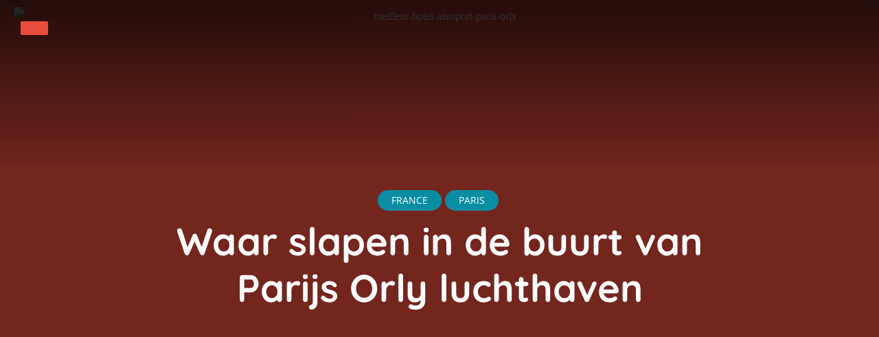

--- FILE ---
content_type: text/html; charset=UTF-8
request_url: https://voyageursintrepides.com/nl/waar-slapen-in-de-buurt-van-parijs-orly-luchthaven
body_size: 33025
content:
<!DOCTYPE html>
<html dir="ltr" lang="nl-NL" prefix="og: https://ogp.me/ns#" class="no-js no-svg">
	<head><meta charset="UTF-8"><script>if(navigator.userAgent.match(/MSIE|Internet Explorer/i)||navigator.userAgent.match(/Trident\/7\..*?rv:11/i)){var href=document.location.href;if(!href.match(/[?&]nowprocket/)){if(href.indexOf("?")==-1){if(href.indexOf("#")==-1){document.location.href=href+"?nowprocket=1"}else{document.location.href=href.replace("#","?nowprocket=1#")}}else{if(href.indexOf("#")==-1){document.location.href=href+"&nowprocket=1"}else{document.location.href=href.replace("#","&nowprocket=1#")}}}}</script><script>(()=>{class RocketLazyLoadScripts{constructor(){this.v="1.2.6",this.triggerEvents=["keydown","mousedown","mousemove","touchmove","touchstart","touchend","wheel"],this.userEventHandler=this.t.bind(this),this.touchStartHandler=this.i.bind(this),this.touchMoveHandler=this.o.bind(this),this.touchEndHandler=this.h.bind(this),this.clickHandler=this.u.bind(this),this.interceptedClicks=[],this.interceptedClickListeners=[],this.l(this),window.addEventListener("pageshow",(t=>{this.persisted=t.persisted,this.everythingLoaded&&this.m()})),this.CSPIssue=sessionStorage.getItem("rocketCSPIssue"),document.addEventListener("securitypolicyviolation",(t=>{this.CSPIssue||"script-src-elem"!==t.violatedDirective||"data"!==t.blockedURI||(this.CSPIssue=!0,sessionStorage.setItem("rocketCSPIssue",!0))})),document.addEventListener("DOMContentLoaded",(()=>{this.k()})),this.delayedScripts={normal:[],async:[],defer:[]},this.trash=[],this.allJQueries=[]}p(t){document.hidden?t.t():(this.triggerEvents.forEach((e=>window.addEventListener(e,t.userEventHandler,{passive:!0}))),window.addEventListener("touchstart",t.touchStartHandler,{passive:!0}),window.addEventListener("mousedown",t.touchStartHandler),document.addEventListener("visibilitychange",t.userEventHandler))}_(){this.triggerEvents.forEach((t=>window.removeEventListener(t,this.userEventHandler,{passive:!0}))),document.removeEventListener("visibilitychange",this.userEventHandler)}i(t){"HTML"!==t.target.tagName&&(window.addEventListener("touchend",this.touchEndHandler),window.addEventListener("mouseup",this.touchEndHandler),window.addEventListener("touchmove",this.touchMoveHandler,{passive:!0}),window.addEventListener("mousemove",this.touchMoveHandler),t.target.addEventListener("click",this.clickHandler),this.L(t.target,!0),this.S(t.target,"onclick","rocket-onclick"),this.C())}o(t){window.removeEventListener("touchend",this.touchEndHandler),window.removeEventListener("mouseup",this.touchEndHandler),window.removeEventListener("touchmove",this.touchMoveHandler,{passive:!0}),window.removeEventListener("mousemove",this.touchMoveHandler),t.target.removeEventListener("click",this.clickHandler),this.L(t.target,!1),this.S(t.target,"rocket-onclick","onclick"),this.M()}h(){window.removeEventListener("touchend",this.touchEndHandler),window.removeEventListener("mouseup",this.touchEndHandler),window.removeEventListener("touchmove",this.touchMoveHandler,{passive:!0}),window.removeEventListener("mousemove",this.touchMoveHandler)}u(t){t.target.removeEventListener("click",this.clickHandler),this.L(t.target,!1),this.S(t.target,"rocket-onclick","onclick"),this.interceptedClicks.push(t),t.preventDefault(),t.stopPropagation(),t.stopImmediatePropagation(),this.M()}O(){window.removeEventListener("touchstart",this.touchStartHandler,{passive:!0}),window.removeEventListener("mousedown",this.touchStartHandler),this.interceptedClicks.forEach((t=>{t.target.dispatchEvent(new MouseEvent("click",{view:t.view,bubbles:!0,cancelable:!0}))}))}l(t){EventTarget.prototype.addEventListenerWPRocketBase=EventTarget.prototype.addEventListener,EventTarget.prototype.addEventListener=function(e,i,o){"click"!==e||t.windowLoaded||i===t.clickHandler||t.interceptedClickListeners.push({target:this,func:i,options:o}),(this||window).addEventListenerWPRocketBase(e,i,o)}}L(t,e){this.interceptedClickListeners.forEach((i=>{i.target===t&&(e?t.removeEventListener("click",i.func,i.options):t.addEventListener("click",i.func,i.options))})),t.parentNode!==document.documentElement&&this.L(t.parentNode,e)}D(){return new Promise((t=>{this.P?this.M=t:t()}))}C(){this.P=!0}M(){this.P=!1}S(t,e,i){t.hasAttribute&&t.hasAttribute(e)&&(event.target.setAttribute(i,event.target.getAttribute(e)),event.target.removeAttribute(e))}t(){this._(this),"loading"===document.readyState?document.addEventListener("DOMContentLoaded",this.R.bind(this)):this.R()}k(){let t=[];document.querySelectorAll("script[type=rocketlazyloadscript][data-rocket-src]").forEach((e=>{let i=e.getAttribute("data-rocket-src");if(i&&!i.startsWith("data:")){0===i.indexOf("//")&&(i=location.protocol+i);try{const o=new URL(i).origin;o!==location.origin&&t.push({src:o,crossOrigin:e.crossOrigin||"module"===e.getAttribute("data-rocket-type")})}catch(t){}}})),t=[...new Map(t.map((t=>[JSON.stringify(t),t]))).values()],this.T(t,"preconnect")}async R(){this.lastBreath=Date.now(),this.j(this),this.F(this),this.I(),this.W(),this.q(),await this.A(this.delayedScripts.normal),await this.A(this.delayedScripts.defer),await this.A(this.delayedScripts.async);try{await this.U(),await this.H(this),await this.J()}catch(t){console.error(t)}window.dispatchEvent(new Event("rocket-allScriptsLoaded")),this.everythingLoaded=!0,this.D().then((()=>{this.O()})),this.N()}W(){document.querySelectorAll("script[type=rocketlazyloadscript]").forEach((t=>{t.hasAttribute("data-rocket-src")?t.hasAttribute("async")&&!1!==t.async?this.delayedScripts.async.push(t):t.hasAttribute("defer")&&!1!==t.defer||"module"===t.getAttribute("data-rocket-type")?this.delayedScripts.defer.push(t):this.delayedScripts.normal.push(t):this.delayedScripts.normal.push(t)}))}async B(t){if(await this.G(),!0!==t.noModule||!("noModule"in HTMLScriptElement.prototype))return new Promise((e=>{let i;function o(){(i||t).setAttribute("data-rocket-status","executed"),e()}try{if(navigator.userAgent.indexOf("Firefox/")>0||""===navigator.vendor||this.CSPIssue)i=document.createElement("script"),[...t.attributes].forEach((t=>{let e=t.nodeName;"type"!==e&&("data-rocket-type"===e&&(e="type"),"data-rocket-src"===e&&(e="src"),i.setAttribute(e,t.nodeValue))})),t.text&&(i.text=t.text),i.hasAttribute("src")?(i.addEventListener("load",o),i.addEventListener("error",(function(){i.setAttribute("data-rocket-status","failed-network"),e()})),setTimeout((()=>{i.isConnected||e()}),1)):(i.text=t.text,o()),t.parentNode.replaceChild(i,t);else{const i=t.getAttribute("data-rocket-type"),s=t.getAttribute("data-rocket-src");i?(t.type=i,t.removeAttribute("data-rocket-type")):t.removeAttribute("type"),t.addEventListener("load",o),t.addEventListener("error",(i=>{this.CSPIssue&&i.target.src.startsWith("data:")?(console.log("WPRocket: data-uri blocked by CSP -> fallback"),t.removeAttribute("src"),this.B(t).then(e)):(t.setAttribute("data-rocket-status","failed-network"),e())})),s?(t.removeAttribute("data-rocket-src"),t.src=s):t.src="data:text/javascript;base64,"+window.btoa(unescape(encodeURIComponent(t.text)))}}catch(i){t.setAttribute("data-rocket-status","failed-transform"),e()}}));t.setAttribute("data-rocket-status","skipped")}async A(t){const e=t.shift();return e&&e.isConnected?(await this.B(e),this.A(t)):Promise.resolve()}q(){this.T([...this.delayedScripts.normal,...this.delayedScripts.defer,...this.delayedScripts.async],"preload")}T(t,e){var i=document.createDocumentFragment();t.forEach((t=>{const o=t.getAttribute&&t.getAttribute("data-rocket-src")||t.src;if(o&&!o.startsWith("data:")){const s=document.createElement("link");s.href=o,s.rel=e,"preconnect"!==e&&(s.as="script"),t.getAttribute&&"module"===t.getAttribute("data-rocket-type")&&(s.crossOrigin=!0),t.crossOrigin&&(s.crossOrigin=t.crossOrigin),t.integrity&&(s.integrity=t.integrity),i.appendChild(s),this.trash.push(s)}})),document.head.appendChild(i)}j(t){let e={};function i(i,o){return e[o].eventsToRewrite.indexOf(i)>=0&&!t.everythingLoaded?"rocket-"+i:i}function o(t,o){!function(t){e[t]||(e[t]={originalFunctions:{add:t.addEventListener,remove:t.removeEventListener},eventsToRewrite:[]},t.addEventListener=function(){arguments[0]=i(arguments[0],t),e[t].originalFunctions.add.apply(t,arguments)},t.removeEventListener=function(){arguments[0]=i(arguments[0],t),e[t].originalFunctions.remove.apply(t,arguments)})}(t),e[t].eventsToRewrite.push(o)}function s(e,i){let o=e[i];e[i]=null,Object.defineProperty(e,i,{get:()=>o||function(){},set(s){t.everythingLoaded?o=s:e["rocket"+i]=o=s}})}o(document,"DOMContentLoaded"),o(window,"DOMContentLoaded"),o(window,"load"),o(window,"pageshow"),o(document,"readystatechange"),s(document,"onreadystatechange"),s(window,"onload"),s(window,"onpageshow");try{Object.defineProperty(document,"readyState",{get:()=>t.rocketReadyState,set(e){t.rocketReadyState=e},configurable:!0}),document.readyState="loading"}catch(t){console.log("WPRocket DJE readyState conflict, bypassing")}}F(t){let e;function i(e){return t.everythingLoaded?e:e.split(" ").map((t=>"load"===t||0===t.indexOf("load.")?"rocket-jquery-load":t)).join(" ")}function o(o){function s(t){const e=o.fn[t];o.fn[t]=o.fn.init.prototype[t]=function(){return this[0]===window&&("string"==typeof arguments[0]||arguments[0]instanceof String?arguments[0]=i(arguments[0]):"object"==typeof arguments[0]&&Object.keys(arguments[0]).forEach((t=>{const e=arguments[0][t];delete arguments[0][t],arguments[0][i(t)]=e}))),e.apply(this,arguments),this}}o&&o.fn&&!t.allJQueries.includes(o)&&(o.fn.ready=o.fn.init.prototype.ready=function(e){return t.domReadyFired?e.bind(document)(o):document.addEventListener("rocket-DOMContentLoaded",(()=>e.bind(document)(o))),o([])},s("on"),s("one"),t.allJQueries.push(o)),e=o}o(window.jQuery),Object.defineProperty(window,"jQuery",{get:()=>e,set(t){o(t)}})}async H(t){const e=document.querySelector("script[data-webpack]");e&&(await async function(){return new Promise((t=>{e.addEventListener("load",t),e.addEventListener("error",t)}))}(),await t.K(),await t.H(t))}async U(){this.domReadyFired=!0;try{document.readyState="interactive"}catch(t){}await this.G(),document.dispatchEvent(new Event("rocket-readystatechange")),await this.G(),document.rocketonreadystatechange&&document.rocketonreadystatechange(),await this.G(),document.dispatchEvent(new Event("rocket-DOMContentLoaded")),await this.G(),window.dispatchEvent(new Event("rocket-DOMContentLoaded"))}async J(){try{document.readyState="complete"}catch(t){}await this.G(),document.dispatchEvent(new Event("rocket-readystatechange")),await this.G(),document.rocketonreadystatechange&&document.rocketonreadystatechange(),await this.G(),window.dispatchEvent(new Event("rocket-load")),await this.G(),window.rocketonload&&window.rocketonload(),await this.G(),this.allJQueries.forEach((t=>t(window).trigger("rocket-jquery-load"))),await this.G();const t=new Event("rocket-pageshow");t.persisted=this.persisted,window.dispatchEvent(t),await this.G(),window.rocketonpageshow&&window.rocketonpageshow({persisted:this.persisted}),this.windowLoaded=!0}m(){document.onreadystatechange&&document.onreadystatechange(),window.onload&&window.onload(),window.onpageshow&&window.onpageshow({persisted:this.persisted})}I(){const t=new Map;document.write=document.writeln=function(e){const i=document.currentScript;i||console.error("WPRocket unable to document.write this: "+e);const o=document.createRange(),s=i.parentElement;let n=t.get(i);void 0===n&&(n=i.nextSibling,t.set(i,n));const c=document.createDocumentFragment();o.setStart(c,0),c.appendChild(o.createContextualFragment(e)),s.insertBefore(c,n)}}async G(){Date.now()-this.lastBreath>45&&(await this.K(),this.lastBreath=Date.now())}async K(){return document.hidden?new Promise((t=>setTimeout(t))):new Promise((t=>requestAnimationFrame(t)))}N(){this.trash.forEach((t=>t.remove()))}static run(){const t=new RocketLazyLoadScripts;t.p(t)}}RocketLazyLoadScripts.run()})();</script>
		
		<meta name="viewport" content="width=device-width, initial-scale=1">
		<link rel="profile" href="https://gmpg.org/xfn/11">
		<title>Waar slapen in de buurt van Parijs Orly luchthaven -</title><link rel="preload" data-rocket-preload as="font" href="https://voyageursintrepides.com/wp-content/plugins/meks-flexible-shortcodes/css/font-awesome/fonts/fontawesome-webfont.woff2?v=4.6.3" crossorigin><link rel="preload" data-rocket-preload as="font" href="https://fonts.gstatic.com/s/poppins/v21/pxiEyp8kv8JHgFVrJJfecg.woff2" crossorigin><link rel="preload" data-rocket-preload as="font" href="https://fonts.gstatic.com/s/poppins/v21/pxiByp8kv8JHgFVrLCz7Z1xlFQ.woff2" crossorigin><link rel="preload" data-rocket-preload as="font" href="https://fonts.gstatic.com/s/opensans/v40/memSYaGs126MiZpBA-UvWbX2vVnXBbObj2OVZyOOSr4dVJWUgsjZ0B5OaVIGxA.woff2" crossorigin><link rel="preload" data-rocket-preload as="font" href="https://fonts.gstatic.com/s/opensans/v40/memSYaGs126MiZpBA-UvWbX2vVnXBbObj2OVZyOOSr4dVJWUgsjZ0B4gaVI.woff2" crossorigin><link rel="preload" data-rocket-preload as="font" href="https://fonts.gstatic.com/s/quicksand/v31/6xKtdSZaM9iE8KbpRA_hK1QN.woff2" crossorigin><link rel="preload" data-rocket-preload as="font" href="https://voyageursintrepides.com/wp-content/themes/trawell/assets/fonts/trawell-font.woff2" crossorigin><link rel="preload" data-rocket-preload as="font" href="https://voyageursintrepides.com/wp-content/themes/trawell/assets/fonts/fontawesome-webfont.woff2?v=4.7.0" crossorigin><style id="wpr-usedcss">:where(.wp-block-button__link){box-shadow:none;text-decoration:none;border-radius:9999px;padding:calc(.667em + 2px) calc(1.333em + 2px)}:where(.wp-block-columns.has-background){padding:1.25em 2.375em}:where(.wp-block-post-comments input[type=submit]){border:none}:where(.wp-block-file__button){border-radius:2em;padding:.5em 1em}:where(.wp-block-file__button):is(a):active,:where(.wp-block-file__button):is(a):focus,:where(.wp-block-file__button):is(a):hover,:where(.wp-block-file__button):is(a):visited{box-shadow:none;color:#fff;opacity:.85;text-decoration:none}ol,ul{box-sizing:border-box}:where(.wp-block-navigation .wp-block-navigation__submenu-container .wp-block-navigation-item a:not(.wp-element-button)),:where(.wp-block-navigation .wp-block-navigation__submenu-container .wp-block-navigation-submenu a:not(.wp-element-button)),:where(.wp-block-navigation.has-background .wp-block-navigation-item a:not(.wp-element-button)),:where(.wp-block-navigation.has-background .wp-block-navigation-submenu a:not(.wp-element-button)){padding:.5em 1em}:where(p.has-text-color:not(.has-link-color)) a{color:inherit}:where(.wp-block-search__button){border:1px solid #ccc;padding:.375em .625em}:where(.wp-block-search__button-inside .wp-block-search__inside-wrapper){padding:4px;border:1px solid #949494}:where(.wp-block-search__button-inside .wp-block-search__inside-wrapper) .wp-block-search__input{border-radius:0;border:none;padding:0 0 0 .25em}:where(.wp-block-search__button-inside .wp-block-search__inside-wrapper) .wp-block-search__input:focus{outline:0}:where(.wp-block-search__button-inside .wp-block-search__inside-wrapper) :where(.wp-block-search__button){padding:.125em .5em}:root{--wp--preset--font-size--normal:16px;--wp--preset--font-size--huge:42px}.has-text-align-center{text-align:center}html :where(.has-border-color){border-style:solid}html :where([style*=border-top-color]){border-top-style:solid}html :where([style*=border-right-color]){border-right-style:solid}html :where([style*=border-bottom-color]){border-bottom-style:solid}html :where([style*=border-left-color]){border-left-style:solid}html :where([style*=border-width]){border-style:solid}html :where([style*=border-top-width]){border-top-style:solid}html :where([style*=border-right-width]){border-right-style:solid}html :where([style*=border-bottom-width]){border-bottom-style:solid}html :where([style*=border-left-width]){border-left-style:solid}html :where(img[class*=wp-image-]){height:auto;max-width:100%}body{--wp--preset--color--black:#000000;--wp--preset--color--cyan-bluish-gray:#abb8c3;--wp--preset--color--white:#ffffff;--wp--preset--color--pale-pink:#f78da7;--wp--preset--color--vivid-red:#cf2e2e;--wp--preset--color--luminous-vivid-orange:#ff6900;--wp--preset--color--luminous-vivid-amber:#fcb900;--wp--preset--color--light-green-cyan:#7bdcb5;--wp--preset--color--vivid-green-cyan:#00d084;--wp--preset--color--pale-cyan-blue:#8ed1fc;--wp--preset--color--vivid-cyan-blue:#0693e3;--wp--preset--color--vivid-purple:#9b51e0;--wp--preset--gradient--vivid-cyan-blue-to-vivid-purple:linear-gradient(135deg,rgba(6, 147, 227, 1) 0%,rgb(155, 81, 224) 100%);--wp--preset--gradient--light-green-cyan-to-vivid-green-cyan:linear-gradient(135deg,rgb(122, 220, 180) 0%,rgb(0, 208, 130) 100%);--wp--preset--gradient--luminous-vivid-amber-to-luminous-vivid-orange:linear-gradient(135deg,rgba(252, 185, 0, 1) 0%,rgba(255, 105, 0, 1) 100%);--wp--preset--gradient--luminous-vivid-orange-to-vivid-red:linear-gradient(135deg,rgba(255, 105, 0, 1) 0%,rgb(207, 46, 46) 100%);--wp--preset--gradient--very-light-gray-to-cyan-bluish-gray:linear-gradient(135deg,rgb(238, 238, 238) 0%,rgb(169, 184, 195) 100%);--wp--preset--gradient--cool-to-warm-spectrum:linear-gradient(135deg,rgb(74, 234, 220) 0%,rgb(151, 120, 209) 20%,rgb(207, 42, 186) 40%,rgb(238, 44, 130) 60%,rgb(251, 105, 98) 80%,rgb(254, 248, 76) 100%);--wp--preset--gradient--blush-light-purple:linear-gradient(135deg,rgb(255, 206, 236) 0%,rgb(152, 150, 240) 100%);--wp--preset--gradient--blush-bordeaux:linear-gradient(135deg,rgb(254, 205, 165) 0%,rgb(254, 45, 45) 50%,rgb(107, 0, 62) 100%);--wp--preset--gradient--luminous-dusk:linear-gradient(135deg,rgb(255, 203, 112) 0%,rgb(199, 81, 192) 50%,rgb(65, 88, 208) 100%);--wp--preset--gradient--pale-ocean:linear-gradient(135deg,rgb(255, 245, 203) 0%,rgb(182, 227, 212) 50%,rgb(51, 167, 181) 100%);--wp--preset--gradient--electric-grass:linear-gradient(135deg,rgb(202, 248, 128) 0%,rgb(113, 206, 126) 100%);--wp--preset--gradient--midnight:linear-gradient(135deg,rgb(2, 3, 129) 0%,rgb(40, 116, 252) 100%);--wp--preset--duotone--dark-grayscale:url('#wp-duotone-dark-grayscale');--wp--preset--duotone--grayscale:url('#wp-duotone-grayscale');--wp--preset--duotone--purple-yellow:url('#wp-duotone-purple-yellow');--wp--preset--duotone--blue-red:url('#wp-duotone-blue-red');--wp--preset--duotone--midnight:url('#wp-duotone-midnight');--wp--preset--duotone--magenta-yellow:url('#wp-duotone-magenta-yellow');--wp--preset--duotone--purple-green:url('#wp-duotone-purple-green');--wp--preset--duotone--blue-orange:url('#wp-duotone-blue-orange');--wp--preset--font-size--small:13px;--wp--preset--font-size--medium:20px;--wp--preset--font-size--large:36px;--wp--preset--font-size--x-large:42px;--wp--preset--spacing--20:0.44rem;--wp--preset--spacing--30:0.67rem;--wp--preset--spacing--40:1rem;--wp--preset--spacing--50:1.5rem;--wp--preset--spacing--60:2.25rem;--wp--preset--spacing--70:3.38rem;--wp--preset--spacing--80:5.06rem}:where(.is-layout-flex){gap:.5em}:where(.wp-block-columns.is-layout-flex){gap:2em}@font-face{font-display:swap;font-family:FontAwesome;src:url('https://voyageursintrepides.com/wp-content/plugins/meks-flexible-shortcodes/css/font-awesome/fonts/fontawesome-webfont.eot?v=4.6.3');src:url('https://voyageursintrepides.com/wp-content/plugins/meks-flexible-shortcodes/css/font-awesome/fonts/fontawesome-webfont.eot?#iefix&v=4.6.3') format('embedded-opentype'),url('https://voyageursintrepides.com/wp-content/plugins/meks-flexible-shortcodes/css/font-awesome/fonts/fontawesome-webfont.woff2?v=4.6.3') format('woff2'),url('https://voyageursintrepides.com/wp-content/plugins/meks-flexible-shortcodes/css/font-awesome/fonts/fontawesome-webfont.woff?v=4.6.3') format('woff'),url('https://voyageursintrepides.com/wp-content/plugins/meks-flexible-shortcodes/css/font-awesome/fonts/fontawesome-webfont.ttf?v=4.6.3') format('truetype'),url('https://voyageursintrepides.com/wp-content/plugins/meks-flexible-shortcodes/css/font-awesome/fonts/fontawesome-webfont.svg?v=4.6.3#fontawesomeregular') format('svg');font-weight:400;font-style:normal}.mks_accordion_item,.mks_toggle{margin:0;display:block;border:1px solid;border-bottom:none}.mks_toggle{border-bottom:1px solid}.mks_toggle{margin:0 0 20px}.mks_accordion_active{border-bottom:none}.mks_accordion_heading,.mks_toggle_heading{cursor:pointer;display:block;line-height:1.2em;position:relative;padding:15px 60px 15px 20px;margin:0;font-weight:400}.mks_toggle>p{display:none}.mks_accordion_content,.mks_toggle_content{display:none;border-top:1px solid;padding:20px}.mks_accordion_active .mks_toggle_content,.mks_toggle_active .mks_toggle_content{display:block}.mks_accordion_content p:last-child,.mks_toggle_content p:last-child{margin-bottom:0}.mks_accordion_heading i,.mks_toggle_heading i{display:none;position:absolute;font-size:14px;line-height:20px;margin:-10px 0 0;top:50%;right:20px}.mks_tabs{display:none;overflow:hidden;padding:40px 0 0;position:relative;margin:0 0 20px}.mks_tabs_nav{position:absolute;top:0;left:0;height:41px;display:block;width:100%;z-index:1}.mks_tab_item{position:relative;display:block;padding:20px;border:1px solid}.mks_tab_nav_item{display:block;float:left;margin:0 8px 0 0;border:1px solid;border-bottom:1px solid;height:39px;line-height:39px;padding:0 20px;text-decoration:none;-webkit-box-sizing:content-box;-moz-box-sizing:content-box;-ms-box-sizing:content-box;box-sizing:content-box}.mks_tab_nav_item:hover{cursor:pointer}@media only screen and (max-width:479px){.mks_tab_nav_item{padding:0 10px}}@font-face{font-display:swap;font-family:Poppins;font-style:normal;font-weight:400;src:url(https://fonts.gstatic.com/s/poppins/v21/pxiEyp8kv8JHgFVrJJfecg.woff2) format('woff2');unicode-range:U+0000-00FF,U+0131,U+0152-0153,U+02BB-02BC,U+02C6,U+02DA,U+02DC,U+0304,U+0308,U+0329,U+2000-206F,U+2074,U+20AC,U+2122,U+2191,U+2193,U+2212,U+2215,U+FEFF,U+FFFD}@font-face{font-display:swap;font-family:Poppins;font-style:normal;font-weight:700;src:url(https://fonts.gstatic.com/s/poppins/v21/pxiByp8kv8JHgFVrLCz7Z1xlFQ.woff2) format('woff2');unicode-range:U+0000-00FF,U+0131,U+0152-0153,U+02BB-02BC,U+02C6,U+02DA,U+02DC,U+0304,U+0308,U+0329,U+2000-206F,U+2074,U+20AC,U+2122,U+2191,U+2193,U+2212,U+2215,U+FEFF,U+FFFD}@font-face{font-display:swap;font-family:'Open Sans';font-style:normal;font-weight:400;font-stretch:100%;src:url(https://fonts.gstatic.com/s/opensans/v40/memSYaGs126MiZpBA-UvWbX2vVnXBbObj2OVZyOOSr4dVJWUgsjZ0B5OaVIGxA.woff2) format('woff2');unicode-range:U+0001-000C,U+000E-001F,U+007F-009F,U+20DD-20E0,U+20E2-20E4,U+2150-218F,U+2190,U+2192,U+2194-2199,U+21AF,U+21E6-21F0,U+21F3,U+2218-2219,U+2299,U+22C4-22C6,U+2300-243F,U+2440-244A,U+2460-24FF,U+25A0-27BF,U+2800-28FF,U+2921-2922,U+2981,U+29BF,U+29EB,U+2B00-2BFF,U+4DC0-4DFF,U+FFF9-FFFB,U+10140-1018E,U+10190-1019C,U+101A0,U+101D0-101FD,U+102E0-102FB,U+10E60-10E7E,U+1D2C0-1D2D3,U+1D2E0-1D37F,U+1F000-1F0FF,U+1F100-1F1AD,U+1F1E6-1F1FF,U+1F30D-1F30F,U+1F315,U+1F31C,U+1F31E,U+1F320-1F32C,U+1F336,U+1F378,U+1F37D,U+1F382,U+1F393-1F39F,U+1F3A7-1F3A8,U+1F3AC-1F3AF,U+1F3C2,U+1F3C4-1F3C6,U+1F3CA-1F3CE,U+1F3D4-1F3E0,U+1F3ED,U+1F3F1-1F3F3,U+1F3F5-1F3F7,U+1F408,U+1F415,U+1F41F,U+1F426,U+1F43F,U+1F441-1F442,U+1F444,U+1F446-1F449,U+1F44C-1F44E,U+1F453,U+1F46A,U+1F47D,U+1F4A3,U+1F4B0,U+1F4B3,U+1F4B9,U+1F4BB,U+1F4BF,U+1F4C8-1F4CB,U+1F4D6,U+1F4DA,U+1F4DF,U+1F4E3-1F4E6,U+1F4EA-1F4ED,U+1F4F7,U+1F4F9-1F4FB,U+1F4FD-1F4FE,U+1F503,U+1F507-1F50B,U+1F50D,U+1F512-1F513,U+1F53E-1F54A,U+1F54F-1F5FA,U+1F610,U+1F650-1F67F,U+1F687,U+1F68D,U+1F691,U+1F694,U+1F698,U+1F6AD,U+1F6B2,U+1F6B9-1F6BA,U+1F6BC,U+1F6C6-1F6CF,U+1F6D3-1F6D7,U+1F6E0-1F6EA,U+1F6F0-1F6F3,U+1F6F7-1F6FC,U+1F700-1F7FF,U+1F800-1F80B,U+1F810-1F847,U+1F850-1F859,U+1F860-1F887,U+1F890-1F8AD,U+1F8B0-1F8B1,U+1F900-1F90B,U+1F93B,U+1F946,U+1F984,U+1F996,U+1F9E9,U+1FA00-1FA6F,U+1FA70-1FA7C,U+1FA80-1FA88,U+1FA90-1FABD,U+1FABF-1FAC5,U+1FACE-1FADB,U+1FAE0-1FAE8,U+1FAF0-1FAF8,U+1FB00-1FBFF}@font-face{font-display:swap;font-family:'Open Sans';font-style:normal;font-weight:400;font-stretch:100%;src:url(https://fonts.gstatic.com/s/opensans/v40/memSYaGs126MiZpBA-UvWbX2vVnXBbObj2OVZyOOSr4dVJWUgsjZ0B4gaVI.woff2) format('woff2');unicode-range:U+0000-00FF,U+0131,U+0152-0153,U+02BB-02BC,U+02C6,U+02DA,U+02DC,U+0304,U+0308,U+0329,U+2000-206F,U+2074,U+20AC,U+2122,U+2191,U+2193,U+2212,U+2215,U+FEFF,U+FFFD}@font-face{font-display:swap;font-family:Quicksand;font-style:normal;font-weight:400;src:url(https://fonts.gstatic.com/s/quicksand/v31/6xKtdSZaM9iE8KbpRA_hK1QN.woff2) format('woff2');unicode-range:U+0000-00FF,U+0131,U+0152-0153,U+02BB-02BC,U+02C6,U+02DA,U+02DC,U+0304,U+0308,U+0329,U+2000-206F,U+2074,U+20AC,U+2122,U+2191,U+2193,U+2212,U+2215,U+FEFF,U+FFFD}@font-face{font-display:swap;font-family:Quicksand;font-style:normal;font-weight:700;src:url(https://fonts.gstatic.com/s/quicksand/v31/6xKtdSZaM9iE8KbpRA_hK1QN.woff2) format('woff2');unicode-range:U+0000-00FF,U+0131,U+0152-0153,U+02BB-02BC,U+02C6,U+02DA,U+02DC,U+0304,U+0308,U+0329,U+2000-206F,U+2074,U+20AC,U+2122,U+2191,U+2193,U+2212,U+2215,U+FEFF,U+FFFD}@-ms-viewport{width:device-width}html{box-sizing:border-box;-ms-overflow-style:scrollbar}*,::after,::before{box-sizing:inherit}.container,.trawell-sidebar-none .trawell-main{width:100%;padding-right:14px;padding-left:14px;margin-right:auto;margin-left:auto}.row{display:-webkit-box;display:-ms-flexbox;display:flex;-ms-flex-wrap:wrap;flex-wrap:wrap;margin-right:-15px;margin-left:-15px}.col-12,.col-lg-4,.col-md-4{position:relative;width:100%;min-height:1px;padding-right:15px;padding-left:15px}.col-12{-webkit-box-flex:0;-ms-flex:0 0 100%;flex:0 0 100%;max-width:100%}@media (min-width:730px){.col-md-4{-webkit-box-flex:0;-ms-flex:0 0 33.333333%;flex:0 0 33.333333%;max-width:33.333333%}}@media (min-width:1024px){.col-lg-4{-webkit-box-flex:0;-ms-flex:0 0 33.333333%;flex:0 0 33.333333%;max-width:33.333333%}}.d-none{display:none!important}.d-flex{display:-webkit-box!important;display:-ms-flexbox!important;display:flex!important}@media (min-width:730px){.d-md-block{display:block!important}}.trawell-flex{display:-webkit-flex;display:flex}.justify-content-center{-webkit-justify-content:center!important;-webkit-box-pack:center!important;-ms-flex-pack:center!important;justify-content:center!important}.justify-content-between{-webkit-box-pack:justify!important;-ms-flex-pack:justify!important;justify-content:space-between!important}.align-items-center{-webkit-align-items:center!important;-webkit-box-align:center!important;-ms-flex-align:center!important;align-items:center!important}*,::after,::before{box-sizing:border-box}html{font-family:sans-serif;-webkit-text-size-adjust:100%;-ms-text-size-adjust:100%;-ms-overflow-style:scrollbar;-webkit-tap-highlight-color:transparent}article,aside,figcaption,footer,header,nav{display:block}body{margin:0}dl,ol,ul{margin-top:0;margin-bottom:1rem}ol ol,ol ul,ul ol,ul ul{margin-bottom:0}strong{font-weight:bolder}a{text-decoration:none;background-color:transparent;-webkit-text-decoration-skip:objects}a:hover{text-decoration:none}a:not([href]):not([tabindex]){color:inherit;text-decoration:none}a:not([href]):not([tabindex]):focus,a:not([href]):not([tabindex]):hover{color:inherit;text-decoration:none}a:not([href]):not([tabindex]):focus{outline:0}code{font-family:monospace,monospace;font-size:1em}img{vertical-align:middle;border-style:none}svg:not(:root){overflow:hidden}table{border-collapse:collapse}caption{padding-top:.75rem;padding-bottom:.75rem;color:#6c757d;text-align:left;caption-side:bottom}label{display:inline-block}button{border-radius:0}button,input,optgroup,select,textarea{margin:0;font-family:inherit;font-size:inherit;line-height:inherit}button,input{overflow:visible}button,select{text-transform:none}[type=submit],button,html [type=button]{-webkit-appearance:button}[type=button]::-moz-focus-inner,[type=submit]::-moz-focus-inner,button::-moz-focus-inner{padding:0;border-style:none}input[type=checkbox],input[type=radio]{box-sizing:border-box;padding:0}textarea{overflow:auto;resize:vertical}fieldset{min-width:0;padding:0;margin:0;border:0}legend{display:block;width:100%;max-width:100%;padding:0;margin-bottom:.5rem;font-size:1.5rem;line-height:inherit;color:inherit;white-space:normal}progress{vertical-align:baseline}[type=number]::-webkit-inner-spin-button,[type=number]::-webkit-outer-spin-button{height:auto}[type=search]{outline-offset:-2px;-webkit-appearance:none}[type=search]::-webkit-search-cancel-button,[type=search]::-webkit-search-decoration{-webkit-appearance:none}::-webkit-file-upload-button{font:inherit;-webkit-appearance:button}template{display:none}[hidden]{display:none!important}.owl-carousel{display:none;width:100%;-webkit-tap-highlight-color:transparent;position:relative;z-index:1}.owl-carousel .owl-stage{position:relative;-ms-touch-action:pan-Y;-moz-backface-visibility:hidden}.owl-carousel .owl-stage:after{content:".";display:block;clear:both;visibility:hidden;line-height:0;height:0}.owl-carousel .owl-stage-outer{position:relative;overflow:hidden;-webkit-transform:translate3d(0,0,0)}.owl-carousel .owl-item{-webkit-backface-visibility:hidden;-moz-backface-visibility:hidden;-ms-backface-visibility:hidden;-webkit-transform:translate3d(0,0,0);-moz-transform:translate3d(0,0,0);-ms-transform:translate3d(0,0,0)}.owl-carousel .owl-item{position:relative;min-height:1px;float:left;-webkit-backface-visibility:hidden;-webkit-tap-highlight-color:transparent;-webkit-touch-callout:none}.owl-carousel .owl-item img{display:block;width:100%}.owl-carousel .owl-dots.disabled,.owl-carousel .owl-nav.disabled{display:none}.owl-carousel .owl-dot,.owl-carousel .owl-nav .owl-next,.owl-carousel .owl-nav .owl-prev{cursor:pointer;cursor:hand;-webkit-user-select:none;-khtml-user-select:none;-moz-user-select:none;-ms-user-select:none;user-select:none}.owl-carousel.owl-loading{opacity:0;display:block}.owl-carousel.owl-hidden{opacity:0}.owl-carousel.owl-refresh .owl-item{visibility:hidden}.owl-carousel.owl-drag .owl-item{-webkit-user-select:none;-moz-user-select:none;-ms-user-select:none;user-select:none}.owl-carousel.owl-grab{cursor:move;cursor:grab}.owl-carousel.owl-rtl{direction:rtl}.owl-carousel.owl-rtl .owl-item{float:right}.no-js .owl-carousel{display:block}.owl-carousel .animated{animation-duration:1s;animation-fill-mode:both}.owl-carousel .owl-animated-in{z-index:0}.owl-carousel .owl-animated-out{z-index:1}.owl-height{transition:height .5s ease-in-out}.owl-carousel .owl-item .owl-lazy{opacity:0;transition:opacity .4s ease}.owl-carousel .owl-item img.owl-lazy{transform-style:preserve-3d}.owl-carousel .owl-video-play-icon{position:absolute;height:80px;width:80px;left:50%;top:50%;margin-left:-40px;margin-top:-40px;background:url(https://voyageursintrepides.com/wp-content/themes/trawell/assets/css/owl.video.play.png) no-repeat;cursor:pointer;z-index:1;-webkit-backface-visibility:hidden;transition:transform .1s ease}.owl-carousel .owl-video-play-icon:hover{-ms-transform:scale(1.3,1.3);transform:scale(1.3,1.3)}.owl-carousel .owl-video-playing .owl-video-play-icon{display:none}.owl-carousel .owl-video-frame{position:relative;z-index:1;height:100%;width:100%}.pswp__share-modal--fade-in{opacity:1}.pswp__caption{position:absolute;left:0;bottom:0;width:100%;min-height:44px}.pswp__caption__center{text-align:left;max-width:420px;margin:0 auto;font-size:13px;padding:10px;line-height:20px;color:#ccc}.pswp__caption--empty{display:none}.pswp__caption--fake{visibility:hidden}.pswp__ui{-webkit-font-smoothing:auto;visibility:visible;opacity:1;z-index:1550}.pswp__top-bar{position:absolute;left:0;top:0;height:44px;width:100%}.pswp__caption,.pswp__top-bar{-webkit-backface-visibility:hidden;will-change:opacity;-webkit-transition:opacity 333ms cubic-bezier(.4,0,.22,1);transition:opacity 333ms cubic-bezier(.4,0,.22,1)}.pswp__caption,.pswp__top-bar{background-color:rgba(0,0,0,.5)}.pswp__ui--fit .pswp__caption,.pswp__ui--fit .pswp__top-bar{background-color:rgba(0,0,0,.3)}.pswp__ui--hidden .pswp__caption,.pswp__ui--hidden .pswp__top-bar{opacity:.001}.pswp__element--disabled{display:none!important}.pswp{display:none;position:absolute;width:100%;height:100%;left:0;top:0;overflow:hidden;-ms-touch-action:none;touch-action:none;z-index:9000;-webkit-text-size-adjust:100%;-webkit-backface-visibility:hidden;outline:0}.pswp *{-webkit-box-sizing:border-box;box-sizing:border-box}.pswp img{max-width:none}.pswp--animate_opacity{opacity:.001;will-change:opacity;-webkit-transition:opacity 333ms cubic-bezier(.4,0,.22,1);transition:opacity 333ms cubic-bezier(.4,0,.22,1)}.pswp--open{display:block}.pswp--zoom-allowed .pswp__img{cursor:-webkit-zoom-in;cursor:-moz-zoom-in;cursor:zoom-in}.pswp--zoomed-in .pswp__img{cursor:-webkit-grab;cursor:-moz-grab;cursor:grab}.pswp--dragging .pswp__img{cursor:-webkit-grabbing;cursor:-moz-grabbing;cursor:grabbing}.pswp__bg{position:absolute;left:0;top:0;width:100%;height:100%;background:#000;opacity:0;-webkit-transform:translateZ(0);transform:translateZ(0);-webkit-backface-visibility:hidden;will-change:opacity}.pswp__scroll-wrap{position:absolute;left:0;top:0;width:100%;height:100%;overflow:hidden}.pswp__container,.pswp__zoom-wrap{-ms-touch-action:none;touch-action:none;position:absolute;left:0;right:0;top:0;bottom:0}.pswp__container,.pswp__img{-webkit-user-select:none;-moz-user-select:none;-ms-user-select:none;user-select:none;-webkit-tap-highlight-color:transparent;-webkit-touch-callout:none}.pswp__zoom-wrap{position:absolute;width:100%;-webkit-transform-origin:left top;-ms-transform-origin:left top;transform-origin:left top;-webkit-transition:-webkit-transform 333ms cubic-bezier(.4,0,.22,1);transition:transform 333ms cubic-bezier(.4,0,.22,1)}.pswp__bg{will-change:opacity;-webkit-transition:opacity 333ms cubic-bezier(.4,0,.22,1);transition:opacity 333ms cubic-bezier(.4,0,.22,1)}.pswp--animated-in .pswp__bg,.pswp--animated-in .pswp__zoom-wrap{-webkit-transition:none;transition:none}.pswp__container,.pswp__zoom-wrap{-webkit-backface-visibility:hidden}.pswp__img{position:absolute;width:auto;height:auto;top:0;left:0}.pswp__img--placeholder{-webkit-backface-visibility:hidden}.pswp__img--placeholder--blank{background:#222}.pswp--ie .pswp__img{width:100%!important;height:auto!important;left:0;top:0}.pswp__error-msg{position:absolute;left:0;top:50%;width:100%;text-align:center;font-size:14px;line-height:16px;margin-top:-8px;color:#ccc}.pswp__error-msg a{color:#ccc;text-decoration:underline}@font-face{font-display:swap;font-family:trawell-font;src:url(https://voyageursintrepides.com/wp-content/themes/trawell/assets/fonts/trawell-font.eot);src:url(https://voyageursintrepides.com/wp-content/themes/trawell/assets/fonts/trawell-font.eot?#iefix) format("embedded-opentype"),url(https://voyageursintrepides.com/wp-content/themes/trawell/assets/fonts/trawell-font.woff2) format("woff2"),url(https://voyageursintrepides.com/wp-content/themes/trawell/assets/fonts/trawell-font.woff) format("woff"),url(https://voyageursintrepides.com/wp-content/themes/trawell/assets/fonts/trawell-font.ttf) format("truetype"),url(https://voyageursintrepides.com/wp-content/themes/trawell/assets/fonts/trawell-font.svg#trawell-font) format("svg");font-weight:400;font-style:normal}@font-face{font-display:swap;font-family:FontAwesome;src:url(https://voyageursintrepides.com/wp-content/themes/trawell/assets/fonts/fontawesome-webfont.eot?v=4.7.0);src:url(https://voyageursintrepides.com/wp-content/themes/trawell/assets/fonts/fontawesome-webfont.eot?#iefix&v=4.7.0) format('embedded-opentype'),url(https://voyageursintrepides.com/wp-content/themes/trawell/assets/fonts/fontawesome-webfont.woff2?v=4.7.0) format('woff2'),url(https://voyageursintrepides.com/wp-content/themes/trawell/assets/fonts/fontawesome-webfont.woff?v=4.7.0) format('woff'),url(https://voyageursintrepides.com/wp-content/themes/trawell/assets/fonts/fontawesome-webfont.ttf?v=4.7.0) format('truetype'),url(https://voyageursintrepides.com/wp-content/themes/trawell/assets/fonts/fontawesome-webfont.svg?v=4.7.0#fontawesomeregular) format('svg');font-weight:400;font-style:normal}.fa{display:inline-block;font:14px/1 FontAwesome;font-size:inherit;text-rendering:auto;-webkit-font-smoothing:antialiased;-moz-osx-font-smoothing:grayscale}.o-angle-down-1::before,.o-angle-left-1::before,.o-angle-right-1::before,.o-envelope-1::before,.o-exit-1::before,.o-menu-1::before,.o-search-1::before{display:inline-block;font-family:trawell-font;font-style:normal;font-weight:400;font-variant:normal;line-height:1;text-decoration:inherit;text-rendering:optimizeLegibility;text-transform:none;-moz-osx-font-smoothing:grayscale;-webkit-font-smoothing:antialiased;font-smoothing:antialiased}.o-angle-down-1::before{content:"\1097b"}.o-angle-left-1::before{content:"\1097c"}.o-angle-right-1::before{content:"\1097d"}.o-envelope-1::before{content:"\109b8"}.o-menu-1::before{content:"\109ba"}.o-search-1::before{content:"\109a7"}.o-exit-1::before{content:"\109b9"}.fa-twitter:before{content:"\f099"}.fa-facebook:before{content:"\f09a"}.fa-pinterest:before{content:"\f0d2"}.fa-reddit:before{content:"\f1a1"}html{font-size:62.5%}body{line-height:1.75}html,html a{-webkit-font-smoothing:antialiased}.h1,.h2,.h3,.h6,h1,h2,h3,h4,h5{margin-top:0;margin-bottom:25px}.h1,h1{line-height:1.23}.h2,h2{line-height:1.31}.h3,h3{line-height:1.3}h4{line-height:1.25}h5{line-height:1.3}.h6{line-height:1.3}.display{line-height:1.25}ol+h1,ol+h2,ol+h3,ol+h4,ol+h5,p+h1,p+h2,p+h3,p+h4,p+h5,table+h1,table+h2,table+h3,table+h4,table+h5,ul+h1,ul+h2,ul+h3,ul+h4,ul+h5{margin-top:50px}ol,p,table,ul{margin-top:0;margin-bottom:2.5rem}ol,ul{list-style:none;padding-left:20px}ol{list-style-type:decimal;list-style-position:inside}.entry-content ul li{list-style:inside}.entry-content>dl,.entry-content>ol,.entry-content>ul{margin-bottom:30px;padding:0}.entry-content ol>li,.entry-content ul>li{margin-bottom:5px}.entry-content ol>li:last-child,.entry-content ul>li:last-child{margin-bottom:0}.entry-content>ol ol,.entry-content>ol ul,.entry-content>ul ol,.entry-content>ul ul{padding-left:20px;margin-top:5px}.entry-title{-ms-word-wrap:break-word;word-wrap:break-word}strong{font-weight:700}a:active,a:focus,a:hover{text-decoration:none;outline:0}table{table-layout:fixed;width:100%}tbody tr{border-bottom:1px solid rgba(0,0,0,.1)}table a{font-weight:400}.text-center{text-align:center}code{word-wrap:break-word}.trawell-header-wide .trawell-header>.container{max-width:100%}.trawell-slot-l,.trawell-slot-r{-webkit-box-align:center;-webkit-align-items:center;-ms-flex-align:center;align-items:center;display:-webkit-box;display:-webkit-flex;display:-ms-flexbox;display:flex;-webkit-box-pack:justify;-webkit-justify-content:space-between;-ms-flex-pack:justify;justify-content:space-between}.trawell-header{position:relative;z-index:21}.trawell-header .container{position:relative}.trawell-header+.container{padding-top:50px}.trawell-header-shadow .trawell-header{-webkit-box-shadow:0 5px 10px 0 rgba(0,0,0,.1);box-shadow:0 5px 10px 0 rgba(0,0,0,.1)}.trawell-header-indent #trawell-header{background:0 0}.trawell-header-indent .trawell-cover.trawell-cover-slider .owl-stage-outer .trawell-cover-item:before,.trawell-header-indent .trawell-cover:before{content:"";height:250px;opacity:.7;width:100%;z-index:5;position:relative;background:-webkit-gradient(linear,left bottom,left top,from(rgba(0,0,0,0)),to(#000));background:-webkit-linear-gradient(bottom,rgba(0,0,0,0) 0,#000 100%);background:-o-linear-gradient(bottom,rgba(0,0,0,0) 0,#000 100%);background:linear-gradient(0deg,rgba(0,0,0,0) 0,#000 100%);display:block;position:absolute;top:0;left:0;pointer-events:none;-webkit-backface-visibility:hidden}.trawell-header-shadow.trawell-header-indent #trawell-header{-webkit-box-shadow:none;box-shadow:none}.trawell-site-branding .site-title{margin-bottom:0;line-height:0;display:inline-block}.trawell-header nav+ul{margin-left:15px}.trawell-slot-l .trawell-site-branding+nav{margin-left:15px}.trawell-slot-r .trawell-actions{margin-right:-11px}.trawell-slot-r .trawell-actions .active>.sub-menu,.trawell-slot-r ul.trawell-actions li ul.trawell-rev{right:11px}.trawell-header-sticky .site-title img{max-height:60px}body .trawell-header-sticky{position:fixed;opacity:0;padding:0;z-index:-1;-webkit-transform:translateY(-150px);-ms-transform:translateY(-150px);transform:translateY(-150px);top:0;left:0;width:100%;-webkit-transition:.15s ease-in-out;-o-transition:.15s ease-in-out;transition:all .15s ease-in-out;will-change:transform;-webkit-backface-visibility:hidden}.trawell-header-sticky.active{opacity:1;-webkit-transform:translateY(0);-ms-transform:translateY(0);transform:translateY(0);z-index:1001}.entry-category a,.entry-meta a,.item-overlay .entry-meta a,.trawell-header a,.trawell-item .entry-title a,.trawell-pagination a,.widget a,.widget-mini a,[type=submit],button,input[type=submit]{-webkit-transition:.15s ease-in-out;-moz-transition:.15s ease-in-out;-ms-transition:.15s ease-in-out;-o-transition:.15s ease-in-out;transition:all .15s ease-in-out}.gallery-item:hover img,.meks-instagram-widget a:hover img,.trawell-item a.entry-image:hover img,.trawell-item.item-overlay:hover a.entry-image img{-webkit-transform:scale(1.1);-moz-transform:scale(1.1);-o-transform:scale(1.1);-ms-transform:scale(1.1)}.meks-instagram-widget a,.trawell-item .entry-image{overflow:hidden}.gallery-item img,.meks-instagram-widget a img,.trawell-item a.entry-image img{-webkit-transition:-webkit-transform .45s;transition:-webkit-transform .45s;-o-transition:transform .45s;transition:transform .45s;transition:transform .45s,-webkit-transform .45s;will-change:transform;-webkit-backface-visibility:hidden;-webkit-transform:translate3d(0,0,0)}::-webkit-input-placeholder{color:rgba(0,0,0,.2)}::-moz-placeholder{color:rgba(0,0,0,.2)}.widget-mini .trawell-facebook{color:#3b5998}.widget-mini .trawell-twitter{color:#55acee}.widget-mini .trawell-pinterest{color:#c8232c}.widget-mini .trawell-reddit{color:#369}.widget-mini .trawell-mailto{color:#95a5a6}.widget-mini .trawell-facebook:hover{border-color:#3b5998;color:#3b5998}.widget-mini .trawell-twitter:hover{border-color:#55acee;color:#55acee}.widget-mini .trawell-pinterest:hover{border-color:#c8232c;color:#c8232c}.widget-mini .trawell-reddit:hover{border-color:#369;color:#369}.widget-mini .trawell-mailto:hover{border-color:#95a5a6;color:#95a5a6}.trawell-actions-button i{font-size:2rem}iframe{max-width:100%}.entry-content iframe{margin-bottom:25px}.entry-content p iframe{margin-bottom:0;display:block}.trawell-main{margin-top:30px}.trawell-main{display:-webkit-box;display:-webkit-flex;display:-ms-flexbox;display:flex;-webkit-box-pack:center;-webkit-justify-content:center;-ms-flex-pack:center;justify-content:center}.trawell-section{margin-bottom:50px}.entry-meta{line-height:1.3}.entry-meta{font-size:1.4rem}.trawell-item .entry-meta,.trawell-post-single .entry-meta{font-size:1.3rem}.entry-meta-small,.trawell-item .entry-meta-small,.widget .entry-meta-small a{font-size:1.2rem}.element-pos-rel{position:relative;z-index:300}.entry-header .entry-meta span{height:30px}.entry-meta span+span{margin:0 0 0 15px}.entry-meta span+span:before{content:"";width:1px;height:17px;display:inline-block;background:rgba(255,255,255,.3);vertical-align:middle;margin-right:15px;margin-top:-1px}.item-overlay .entry-meta span+span:before{background:rgba(255,255,255,.3)}.trawell-item .entry-meta span+span{margin:0 0 0 10px}.trawell-item .entry-meta span+span:before{margin-right:10px}.entry-category{pointer-events:none;line-height:1;margin-top:-5px;font-size:0}.entry-category a,.entry-category span{color:#fff;font-size:1.4rem;line-height:30px;padding:0 20px;-webkit-border-radius:15px;border-radius:15px;text-transform:uppercase;pointer-events:auto;display:inline-block;vertical-align:middle;margin-top:5px;margin-right:5px}.entry-category a+a{margin-right:5px}.item-overlay .entry-category a:only-of-type{margin-right:0}.entry-category span{width:32px;text-align:center;padding:0}.entry-title a{display:block}.entry-category+.entry-meta,.entry-category+.entry-title,.entry-category+.entry-title.trawell-entry{margin-top:10px}.entry-title+.entry-meta{margin-top:10px}.entry-header+.entry-content,.entry-meta+.entry-content,.entry-meta+p{margin-top:20px}.trawell-lock{overflow:hidden!important;overflow-y:hidden!important;padding-right:17px;-webkit-overflow-scrolling:none}.trawell-actions .trawell-hamburger-action{display:none}.trawell-body-overlay{width:100%;height:100%;position:fixed;top:0;right:0;bottom:0;left:0;z-index:9998;background:#000;background:rgba(0,0,0,.5);display:block;opacity:0;visibility:hidden;pointer-events:none;-webkit-transition:opacity .25s ease-in-out;-moz-transition:opacity .25s ease-in-out;-ms-transition:opacity .25s ease-in-out;-o-transition:opacity .25s ease-in-out;transition:opacity .25s ease-in-out}.trawell-sidebar-action-open .trawell-body-overlay{opacity:1;visibility:visible;pointer-events:auto}.trawell-header-indent #trawell-header,.trawell-header-indent #trawell-header .trawell-actions>li>span,.trawell-header-indent #trawell-header .trawell-site-branding a,body .item-overlay,body .item-overlay a{color:#fff}body .trawell-cover h1,body .trawell-cover h2,body .trawell-cover h3,body .trawell-cover h4,body .trawell-cover h5{color:#fff}body .item-overlay .entry-meta,body .item-overlay .entry-meta a{color:rgba(255,255,255,.8)}body .item-overlay .entry-meta a:hover,body .trawell-item.item-overlay .entry-title a:hover{color:#fff}.pswp__caption__center{text-align:center}.trawell-cover{position:relative}.cover-entry{max-width:800px}.cover-entry .trawell-entry{margin-left:auto;margin-right:auto}.trawell-cover img{width:100%;height:100%;-o-object-fit:cover;object-fit:cover;position:absolute;z-index:1;left:0;top:0}.trawell-cover-gallery .gallery .gallery-item{display:none}.trawell-cover-gallery .gallery.owl-carousel.owl-loaded .gallery-item{display:block}.trawell-cover-gallery{height:auto!important}.trawell-cover-gallery .owl-carousel .owl-stage-outer{overflow:visible}.owl-carousel{display:none}.owl-carousel.owl-loaded{display:block}.trawell-cover.trawell-cover-gallery .gallery img{position:relative}.trawell-cover.trawell-cover-gallery .gallery-item{max-width:100%;width:100%;padding:0;margin:0;overflow:hidden}.gallery.owl-carousel .gallery-item{padding:0}.gallery .owl-nav,.trawell-cover .owl-nav,.trawell-pre-footer .owl-nav{position:absolute;top:50%;margin-top:-25px;z-index:2;width:100%;pointer-events:none}.gallery .owl-nav i,.trawell-cover .owl-nav i,.trawell-pre-footer .owl-nav i{pointer-events:auto;font-size:3rem;color:#333;position:absolute;z-index:1;height:100%;width:100%;left:0;top:0;-webkit-border-radius:50%;border-radius:50%}.gallery .owl-nav .owl-next,.gallery .owl-nav .owl-prev,.trawell-cover .owl-nav .owl-next,.trawell-cover .owl-nav .owl-prev,.trawell-pre-footer .owl-nav .owl-next,.trawell-pre-footer .owl-nav .owl-prev{height:50px;width:50px;line-height:50px;-webkit-border-radius:50%;border-radius:50%;display:block;text-align:center;position:absolute;opacity:0;top:0;will-change:opacity;-webkit-transition:opacity .3s ease-in-out;-o-transition:opacity .3s ease-in-out;transition:opacity .3s ease-in-out;-webkit-transform:scale(1);-ms-transform:scale(1);transform:scale(1);-webkit-transform:translateZ(0);transform:translateZ(0);-webkit-backface-visibility:hidden;backface-visibility:hidden;font-family:FontAwesome}.gallery .owl-nav .owl-next:before,.gallery .owl-nav .owl-prev:before,.trawell-cover .owl-nav .owl-next:before,.trawell-cover .owl-nav .owl-prev:before,.trawell-pre-footer .owl-nav .owl-next:before,.trawell-pre-footer .owl-nav .owl-prev:before{content:"";background-color:#fff;position:absolute;top:0;left:0;width:100%;height:100%;-webkit-border-radius:50%;border-radius:50%;-webkit-transform:translateZ(0);transform:translateZ(0);-webkit-backface-visibility:hidden;backface-visibility:hidden;-webkit-box-shadow:0 0 0 0 #fff,0 3px 3px rgba(0,0,0,.3);box-shadow:0 0 0 0 #fff,0 3px 3px rgba(0,0,0,.3);-webkit-transition:.2s ease-in-out;-o-transition:.2s ease-in-out;transition:all .2s ease-in-out}.gallery .owl-nav .owl-next:hover:before,.gallery .owl-nav .owl-prev:hover:before,.trawell-cover .owl-nav .owl-next:hover:before,.trawell-cover .owl-nav .owl-prev:hover:before,.trawell-pre-footer .owl-nav .owl-next:hover:before,.trawell-pre-footer .owl-nav .owl-prev:hover:before{-webkit-box-shadow:0 0 0 4px #fff,0 3px 3px 4px rgba(0,0,0,.3);box-shadow:0 0 0 4px #fff,0 3px 3px 4px rgba(0,0,0,.3)}.gallery .owl-nav .owl-next:hover,.gallery .owl-nav .owl-prev:hover,.trawell-cover .owl-nav .owl-next:hover,.trawell-cover .owl-nav .owl-prev:hover,.trawell-pre-footer .owl-nav .owl-next:hover,.trawell-pre-footer .owl-nav .owl-prev:hover{-webkit-transform:scale(1);-ms-transform:scale(1);transform:scale(1)}.gallery .owl-nav .owl-prev,.trawell-cover .owl-nav .owl-prev,.trawell-pre-footer .owl-nav .owl-prev{left:-25px}.gallery .owl-nav .owl-prev i:before,.trawell-cover .owl-nav .owl-prev i:before,.trawell-pre-footer .owl-nav .owl-prev i:before{margin-right:3px}.gallery .owl-nav .owl-next,.trawell-cover .owl-nav .owl-next,.trawell-pre-footer .owl-nav .owl-next{right:-25px}.gallery .owl-nav .owl-next i:before,.trawell-cover .owl-nav .owl-next i:before,.trawell-pre-footer .owl-nav .owl-next i:before{margin-left:3px}.gallery:hover .owl-nav .owl-next,.gallery:hover .owl-nav .owl-prev,.trawell-cover:hover .owl-nav .owl-next,.trawell-cover:hover .owl-nav .owl-prev{opacity:1}.entry-content .gallery .owl-nav .owl-prev{left:15px}.entry-content .gallery .owl-nav .owl-next{right:15px}.trawell-cover-slider .owl-nav{max-width:1200px;left:50%;margin-left:-600px}.trawell-cover .entry-title{color:#fff}.trawell-cover-item{position:relative}.trawell-cover iframe{display:block}.trawell-cover{overflow:hidden}.trawell-animation-kenburns-start .trawell-cover .entry-image img{-webkit-animation:40s infinite kenburns;animation:40s infinite kenburns}@-webkit-keyframes kenburns{0%{-webkit-transform:scale(1.2);transform:scale(1.2)}50%{-webkit-transform:scale(1);transform:scale(1)}100%{-webkit-transform:scale(1.2);transform:scale(1.2)}}@keyframes kenburns{0%{-webkit-transform:scale(1.2);transform:scale(1.2)}50%{-webkit-transform:scale(1);transform:scale(1)}100%{-webkit-transform:scale(1.2);transform:scale(1.2)}}.trawell-cover .element-pos-rel{z-index:20}.trawell-cover.trawell-cover-slider:before{display:none}.cover-entry p:last-child{margin-bottom:0}.entry-image{display:block}.trawell-item .entry-title{margin-bottom:0}.trawell-item .entry-image{height:100%}.trawell-item a.entry-image img{width:100%;position:relative;top:0;left:0;height:100%;-o-object-fit:cover;object-fit:cover}.item-overlay{position:relative}.item-overlay,.item-overlay a{color:#fff}.item-overlay .entry-meta,.item-overlay .entry-meta a{color:rgba(255,255,255,.8)}.item-overlay .entry-meta a:hover{color:#fff}.item-overlay .entry-image:after{position:absolute;top:0;left:0;width:100%;height:100%;content:"";display:block;z-index:2;-webkit-backface-visibility:hidden;-webkit-tap-highlight-color:transparent;-webkit-touch-callout:none}.trawell-cover-item .entry-header{-webkit-backface-visibility:hidden;-webkit-tap-highlight-color:transparent;-webkit-touch-callout:none}.item-overlay .entry-category span{background:#fff;color:#333}.trawell-item-color-overlay .entry-image:after{background:rgba(0,0,0,.5)}.trawell-item .trawell-entry{margin:0 auto}.trawell-section .trawell-item{margin-bottom:40px}.entry-content p:last-child{margin-bottom:0}.trawell-entry{max-width:600px;width:100%}.trawell-entry.trawell-section{-webkit-box-flex:1;-webkit-flex:1;-ms-flex:1;flex:1;min-width:0}.trawell-sidebar-mini{-webkit-box-flex:0;-webkit-flex:0 0 130px;-ms-flex:0 0 130px;flex:0 0 130px;margin-right:30px;margin-top:0;padding-top:0}.trawell-sidebar{display:none;-webkit-box-flex:0;-webkit-flex:0 0 330px;-ms-flex:0 0 330px;flex:0 0 330px;margin-left:30px;padding-left:30px;background:rgba(0,0,0,.1);-webkit-box-shadow:330px 0 0 rgba(0,0,0,.1),680px 0 0 rgba(0,0,0,.1),1030px 0 0 rgba(0,0,0,.1),1380px 0 0 rgba(0,0,0,.1),1730px 0 0 rgba(0,0,0,.1),2080px 0 0 rgba(0,0,0,.1),2430px 0 0 rgba(0,0,0,.1),2780px 0 0 rgba(0,0,0,.1),3130px 0 0 rgba(0,0,0,.1),3480px 0 0 rgba(0,0,0,.1);box-shadow:330px 0 0 rgba(0,0,0,.1),680px 0 0 rgba(0,0,0,.1),1030px 0 0 rgba(0,0,0,.1),1380px 0 0 rgba(0,0,0,.1),1730px 0 0 rgba(0,0,0,.1),2080px 0 0 rgba(0,0,0,.1),2430px 0 0 rgba(0,0,0,.1),2780px 0 0 rgba(0,0,0,.1),3130px 0 0 rgba(0,0,0,.1),3480px 0 0 rgba(0,0,0,.1);margin-top:-30px;padding-top:30px;max-width:330px;width:330px;-webkit-overflow-scrolling:touch}.widget-mini{margin-bottom:17px}.widget-mini span{display:block}.widget-mini:after{content:"";width:20px;height:1px;display:block;margin-top:20px}.widget-mini:last-child{margin-bottom:0}.widget-mini:last-child:after{display:none}.widget-mini .entry-meta span{margin:0 0 10px}.widget-mini .entry-meta span:last-child{margin:0}.widget-mini span+span:before{display:none}.widget-mini img+span{margin-top:10px}.trawell-sidebar-sticky{margin-bottom:0}.entry-meta-author{display:block;font-weight:700;line-height:1}.trawell-post-single .entry-image,.trawell-post-single .gallery{margin-bottom:30px}.trawell-post-single .entry-header+.entry-content{margin-top:25px}.trawell-post-single .entry-content{margin-bottom:25px}.trawell-post-single .entry-title{margin-bottom:15px}.prev-next-nav>div{display:block}.prev-next-nav>div+div{margin-top:15px}.prev-next-nav a{line-height:1.4;font-size:1.4rem}.trawell-prev-next-link{display:block}.trawell-share{display:-webkit-box;display:-webkit-flex;display:-ms-flexbox;display:flex;-webkit-flex-wrap:wrap;-ms-flex-wrap:wrap;flex-wrap:wrap;-webkit-box-orient:horizontal;-webkit-box-direction:normal;-webkit-flex-direction:row;-ms-flex-direction:row;flex-direction:row;-webkit-box-pack:start;-webkit-justify-content:flex-start;-ms-flex-pack:start;justify-content:flex-start;margin-top:5px;margin-left:-3px;margin-right:-3px}.trawell-share a{-webkit-box-flex:0;-webkit-flex:0 0 48px;-ms-flex:0 0 48px;flex:0 0 48px;width:48px;text-align:center;font-size:1.1rem;line-height:26px;-webkit-border-radius:3px;border-radius:3px;margin-bottom:3px;margin-left:3px;border:1px solid rgba(0,0,0,.1);-webkit-transition:.15s ease-in-out;-moz-transition:.15s ease-in-out;-ms-transition:.15s ease-in-out;-o-transition:.15s ease-in-out;transition:all .15s ease-in-out}.trawell-actions{list-style:none;margin:0;padding:0}.trawell-actions li{position:relative}.trawell-actions>li{display:inline-block;vertical-align:top}.trawell-actions ul:not(.trawell-soc-menu){display:none;opacity:0;position:absolute;top:100%;left:0;z-index:1000;width:250px;-webkit-border-radius:3px;border-radius:3px;-webkit-box-shadow:0 5px 15px 0 rgba(0,0,0,.25);box-shadow:0 5px 15px 0 rgba(0,0,0,.25);-webkit-transform:translateY(10px);-ms-transform:translateY(10px);transform:translateY(10px)}.trawell-actions ul:not(.trawell-soc-menu) li{display:block}.trawell-actions ul:not(.trawell-soc-menu) li a{display:block;padding:0 28px 10px;text-align:left}.trawell-actions ul:not(.trawell-soc-menu) li:last-child>a{padding-bottom:0}@-webkit-keyframes fadeInFromNone{0%{display:none;opacity:0}1%{display:block;opacity:0}100%{display:block;opacity:1;-webkit-transform:translateY(0);transform:translateY(0)}}@-moz-keyframes fadeInFromNone{0%{display:none;opacity:0}1%{display:block;opacity:0}100%{display:block;opacity:1;transform:translateY(0)}}@-o-keyframes fadeInFromNone{0%{display:none;opacity:0}1%{display:block;opacity:0}100%{display:block;opacity:1;transform:translateY(0)}}@keyframes fadeInFromNone{0%{display:none;opacity:0}1%{display:block;opacity:0}100%{display:block;opacity:1;-webkit-transform:translateY(0);transform:translateY(0)}}.trawell-actions>li>a,.trawell-actions>li>span{padding:11px 15px;display:block;-webkit-user-select:none;-moz-user-select:none;-ms-user-select:none;user-select:none;height:54px;width:50px;text-align:center;-webkit-border-radius:3px 3px 0 0;border-radius:3px 3px 0 0}.trawell-actions-button>span{cursor:pointer}.trawell-actions .sub-menu{width:280px;padding:25px}.trawell-actions input[type=text]{height:40px;font-size:1.4rem}.trawell-actions button{padding:10px 15px 9px;font-size:1.2rem;margin-top:7px;width:100%}.trawell-actions .active .sub-menu{display:block;-webkit-animation:.2s ease-out fadeInFromNone;animation:.2s ease-out fadeInFromNone;-webkit-animation-fill-mode:forwards;animation-fill-mode:forwards}.trawell-actions .active>.sub-menu{opacity:1;right:0;left:auto;padding:20px}.trawell-action-close span,.trawell-hamburger span{text-transform:uppercase;font-size:1.3rem;vertical-align:3px;display:inline-block;margin-right:4px;font-weight:700}.trawell-action-close{display:none;line-height:1;position:absolute;right:20px;top:7px;padding:10px;cursor:pointer}.trawell-action-close i{font-size:2rem}.trawell-header li ul.trawell-rev{left:auto!important;right:0}.trawell-header li .sub-menu ul.trawell-rev{left:auto!important;right:100%}.gallery{margin:0;display:-webkit-box;display:-ms-flexbox;display:-webkit-flex;display:flex;-ms-flex-flow:row wrap;-webkit-box-orient:horizontal;-webkit-box-direction:normal;-webkit-flex-flow:row wrap;flex-flow:row wrap;-webkit-box-pack:start;-webkit-justify-content:start;-ms-flex-pack:start;justify-content:start}.gallery-item{display:inline-block;padding:0 1px 1px 0;text-align:center;vertical-align:top;width:100%;margin:0;position:relative}.gallery-item a,.gallery-item a:focus,.gallery-item a:hover{-webkit-box-shadow:none;box-shadow:none;background:0 0;display:inline-block;max-width:100%;height:100%;overflow:hidden}.gallery-item a img{display:block;-webkit-backface-visibility:hidden;backface-visibility:hidden}.trawell-section .entry-content .gallery-item a,.trawell-section .entry-content .gallery-item a:hover{-webkit-box-shadow:none;box-shadow:none}.trawell-cover-gallery .gallery-item a{display:block}input[type=number],input[type=password],input[type=search],input[type=text],input[type=url],select,textarea{border:1px solid rgba(0,0,0,.1);padding:5px 10px;outline:0;line-height:1;width:100%;font-size:100%;margin:0;height:36px;vertical-align:baseline;-webkit-border-radius:3px;border-radius:3px;background:0 0}textarea{height:150px;display:block;padding:10px}form label{font-size:1.4rem;line-height:1.3;display:block;margin-bottom:10px}select{width:100%}select option{display:block}button{outline:0}.error{color:#fff;background:#e74c3c}.success{color:#fff;background:#27ae60}.error,.success{display:block;float:left;width:100%;margin:0;padding:10px 20px;-webkit-border-radius:2px;border-radius:2px}input::-webkit-input-placeholder{line-height:normal!important}.entry-content input[type=submit]{margin-top:0}.entry-content form{margin-bottom:2.5rem}.trawell-sidebar .widget{padding:25px;border-bottom:1px solid rgba(0,0,0,.2);margin-bottom:30px}.trawell-sidebar .widget:last-child{margin-bottom:0}.trawell-sidebar .widget-title{margin-bottom:20px}.widget ul{margin:0;padding:0}.widget ul li{margin-bottom:7px;position:relative}.widget ul li:last-child{margin-bottom:0}.widget p{margin-bottom:15px}.widget p:last-child{margin-bottom:0}.trawell-sidebar .widget.widget-no-padding{padding:0;background:0 0;border:none}.trawell-sidebar .widget.widget-no-padding .widget-title{border-bottom:none;padding-bottom:0}.widget .sub-menu{display:none;margin:10px 0 10px 10px}.widget .cat-parent .trawell-accordion-nav,.widget .menu-item-has-children .trawell-accordion-nav,.widget .page_item_has_children .trawell-accordion-nav{position:absolute;right:-10px;height:28px;width:32px;cursor:pointer;display:block;font-size:2rem;top:-3px;text-align:center;line-height:28px;-webkit-transition:.15s;-moz-transition:.15s;-ms-transition:.15s;-o-transition:.15s;transition:all .15s ease}.active>.trawell-accordion-nav{-webkit-transform:rotate(180deg);-ms-transform:rotate(180deg);transform:rotate(180deg)}.widget select{font-size:inherit}.widget p:empty{margin:0}.meks-instagram-widget div>a{overflow:hidden}.trawell-responsive-nav{display:none}.trawell_posts_widget article{display:-webkit-box;display:-webkit-flex;display:-ms-flexbox;display:flex;margin-bottom:20px}.trawell_posts_widget article:last-child{margin-bottom:0}.trawell_posts_widget .entry-image{margin-right:10px;width:60px;-webkit-box-flex:0;-webkit-flex:0 0 60px;-ms-flex:0 0 60px;flex:0 0 60px}.trawell_posts_widget .entry-title+.entry-meta{margin-top:3px}.trawell_posts_widget .trawell-item .entry-meta span+span{margin:0 0 0 5px}.trawell_posts_widget .trawell-item .entry-meta span+span:before{margin-right:5px}.trawell_posts_widget .entry-header{margin-top:-5px;line-height:1.4}.trawell_posts_widget .trawell-item .entry-title{line-height:1.4}.trawell-sidebar .widget.trawell-responsive-nav:last-child{margin-bottom:50px}.trawell-pre-footer{overflow:hidden}.trawell-pre-footer .owl-carousel .owl-stage-outer{overflow:visible}.trawell-pre-footer{position:relative}.trawell-pre-footer ul li{margin-bottom:0}.trawell-pre-footer p:only-of-type{margin-bottom:0}.trawell-pagination a,button,input[type=submit]{padding:8px 20px;-webkit-border-radius:3px;border-radius:3px;text-transform:uppercase;font-size:1.3rem;display:inline-block;vertical-align:middle;letter-spacing:.5px;margin-top:10px;border:none;cursor:pointer}.trawell-pagination{position:relative;min-height:44px;clear:both;text-align:center;width:100%;line-height:27px}.trawell-pagination a{margin-top:0}.trawell-pagination{margin:0 auto 50px;padding-top:0}.trawell-infinite-scroll a,.trawell-pagination a.next,.trawell-pagination a.prev{height:44px;min-width:150px;text-transform:uppercase;display:inline-block;vertical-align:top;margin:0;position:relative;-webkit-transition:.15s ease-in-out;-moz-transition:.15s ease-in-out;-ms-transition:.15s ease-in-out;-o-transition:.15s ease-in-out;transition:all .15s ease-in-out}.trawell-pagination a.next{right:0}.trawell-pagination a.prev{left:0}.trawell-pagination a.next,.trawell-pagination a.prev{position:absolute;top:0}.trawell-loader-active a{opacity:0}.trawell-pagination .load-more a{padding:8px 20px;margin-top:0;position:relative;z-index:2}.trawell-infinite-scroll a{opacity:0;visibility:hidden}article.page.trawell-post-single:after{display:none}.trawell-pre-footer{text-align:center}.trawell-footer{padding:60px 0}.trawell-footer .widget{margin-bottom:30px}.trawell-footer .widget:last-child{margin-bottom:0}.trawell-footer .widget-title{margin-bottom:15px}body .trawell-footer p a,body .trawell-footer p a:hover{-webkit-box-shadow:none;box-shadow:none;background:0 0}.margin-padding-reset{margin:0;padding:0}.no-margin{margin:0}.opacity-50{opacity:.5}img{max-width:100%;height:auto}img{-webkit-backface-visibility:hidden;-ms-transform:translateZ(0);-webkit-transform:translateZ(0);transform:translateZ(0);image-rendering:optimizeSpeed;image-rendering:-moz-crisp-edges;image-rendering:-o-crisp-edges;image-rendering:-webkit-optimize-contrast;image-rendering:optimize-contrast;-ms-interpolation-mode:nearest-neighbor}.trawell-cover img,.trawell-item a.entry-image img{-o-object-fit:cover;object-fit:cover;font-family:'object-fit: cover'}@media (min-width:1260px){.trawell-sidebar{margin-left:50px;padding-left:50px;margin-top:-50px;padding-top:50px;-webkit-box-flex:0;-webkit-flex:0 0 350px;-ms-flex:0 0 350px;flex:0 0 350px;max-width:350px;width:350px;padding-bottom:50px!important}.trawell-sidebar .widget{margin-bottom:50px}.trawell-main{margin-top:50px}.trawell-sidebar-mini{-webkit-box-flex:0;-webkit-flex:0 0 150px;-ms-flex:0 0 150px;flex:0 0 150px;margin-right:50px;margin-top:-50px;padding-top:50px;padding-bottom:50px!important}}@media (min-width:1024px){.trawell-sidebar{display:block}.trawell-sidebar-none .trawell-sidebar{display:none}.trawell-sidebar-action-open .trawell-body-overlay{opacity:0;visibility:hidden;pointer-events:none}body .trawell-header-sticky .container{height:70px}body .trawell-header-sticky .container .trawell-logo{max-height:50px}}@media (max-width:1100px){.trawell-section,.trawell-section .trawell-item{margin-bottom:30px}.trawell-footer{padding:40px 0}.trawell-cover-slider .owl-nav{max-width:880px;margin-left:-440px}body .display-1{font-size:4.9rem}.cover-entry{max-width:700px}.entry-header+.entry-content,.entry-meta+.entry-content,.entry-meta+p{margin-top:10px}.trawell-post-single .entry-image,.trawell-post-single .gallery{margin-bottom:1.5rem}}@media (max-width:1100px) and (min-width:961px){.trawell-site-branding .site-title{line-height:1}body .h1{font-size:3.4rem}body.trawell-sidebar-none .h2{font-size:2.8rem}body.trawell-sidebar-none .h6{font-size:1.4rem}}@media (max-width:1023px){.trawell-header nav+ul{margin-left:7px}.trawell-footer .container,.trawell-header .container{max-width:100%}.trawell-section,.trawell-section .trawell-item{margin-bottom:20px}.md-pill-medium a{font-size:1.1rem;line-height:26px;padding:0 15px}.md-pill-medium span{font-size:1.1rem;line-height:26px;width:26px}.entry-header+.entry-content,.entry-meta+.entry-content,.entry-meta+p{margin-top:15px}.trawell-actions li{display:none}.trawell-slot-r .trawell-actions{margin-right:0}.trawell-actions .trawell-hamburger-action{display:inline-block}.trawell-actions .trawell-hamburger{padding-right:0}.trawell-actions>li.trawell-hamburger-action>span{width:auto}.trawell-sidebar{position:fixed!important;right:-400px;z-index:9999;top:0;max-height:100%;padding:55px 30px 0;overflow-y:auto;height:100%;margin-top:0;-webkit-box-flex:0;-webkit-flex:none;-ms-flex:none;flex:none;width:376px;max-width:376px;display:block;will-change:right;-webkit-box-shadow:none!important;box-shadow:none!important;-webkit-transition:right .2s ease-in-out;-moz-transition:right .2s ease-in-out;-ms-transition:right .2s ease-in-out;-o-transition:right .2s ease-in-out;transition:right .2s ease-in-out;-webkit-overflow-scrolling:touch;-webkit-transform-style:preserve-3d;-webkit-backface-visibility:hidden;-webkit-perspective:1000}.trawell-sidebar-action-open .trawell-sidebar{right:0;display:block}.trawell-action-close,.trawell-responsive-nav{display:block}.trawell-header .container{height:60px!important}.cover-entry{max-width:500px}.trawell-pagination{padding-top:20px}.trawell-site-branding .site-title{line-height:1;font-size:3rem}.trawell-sidebar-mini{-webkit-box-flex:0;-webkit-flex:0 0 150px;-ms-flex:0 0 150px;flex:0 0 150px}.site-title img,.trawell-header-sticky .site-title img{max-height:50px}}@media (max-width:729px){.trawell-main{margin-top:14px}.trawell-slot-l{left:14px}.trawell-slot-r{right:14px}.trawell-entry{max-width:100%}.sm-pill-small a{font-size:1rem;line-height:20px;padding:1px 12px 0}.sm-pill-small span{width:20px;font-size:1rem;line-height:20px}.cover-entry{max-width:400px;padding:0 20px}.trawell-pagination{padding-top:20px;margin-bottom:20px}.trawell-infinite-scroll a,.trawell-pagination a.next,.trawell-pagination a.prev{height:34px;line-height:17px;min-width:34px}.trawell-pagination a{height:34px;line-height:17px}.trawell-pagination a,button,input[type=submit]{font-size:1.2rem}.trawell-pagination a.next,.trawell-pagination a.prev{font-size:0}.trawell-pagination a.next:after,.trawell-pagination a.prev:after{font-family:trawell-font;font-size:2rem}.trawell-pagination a.next:after{content:"\1097d";margin-right:-3px}.trawell-pagination a.prev:after{content:"\1097c";margin-left:-3px}.trawell-post-single .entry-image,.trawell-post-single .gallery{margin-bottom:15px}.trawell-footer .widget{max-width:300px;margin-left:auto;margin-right:auto}.footer-widgets>.row>div{margin-bottom:40px}.trawell-cover .trawell-entry{max-width:90%;margin:0 auto}.trawell-site-branding .site-title{font-size:2rem}}@media (max-width:439px){.entry-category+.entry-meta,.entry-category+.entry-title,.entry-category+.entry-title.trawell-entry{margin-top:5px}.entry-title+.entry-meta{margin-top:5px}.entry-header+.entry-content,.entry-meta+.entry-content,.entry-meta+p{margin-top:10px}.trawell-section .trawell-item{margin-bottom:20px}.trawell-post-single .entry-header+.entry-content{margin-top:14px}.trawell-entry.trawell-section{margin-bottom:20px}.trawell-pagination .load-more a,.trawell-sidebar{width:100%}.trawell-footer{padding:0}.footer-widgets>.row>div{margin:20px 0}.trawell-pre-footer .meks-instagram-widget>div{-webkit-box-flex:0!important;-webkit-flex:0 0 auto!important;-ms-flex:0 0 auto!important;flex:0 0 auto!important;max-width:100%}.trawell-pre-footer .meks-instagram-widget{-webkit-flex-wrap:wrap;-ms-flex-wrap:wrap;flex-wrap:wrap}.trawell-sidebar{padding:55px 20px 20px;max-width:300px}.trawell-sidebar .widget{margin-bottom:20px}.trawell-sidebar .widget{padding:20px}.trawell-animation-kenburns-start .trawell-cover .entry-image img{-webkit-animation:none;animation:none;-webkit-transform:none;-ms-transform:none;transform:none}}@media (max-width:320px){.site-title{max-width:210px}.trawell-actions .trawell-hamburger{padding-left:0}}@media (max-width:1023px){body .display-1,body .md-h1{font-size:3.2rem}.gallery .owl-nav,.trawell-cover .owl-nav,.trawell-pre-footer .owl-nav{display:none}}@media (max-width:729px){body .display-1,body .sm-h1{font-size:2.4rem}ol,p,table,ul{margin-bottom:1.5rem}.h1,.h2,.h3,.h6,h1,h2,h3,h4,h5{margin-bottom:1.5rem}ol+h1,ol+h2,ol+h3,ol+h4,ol+h5,p+h1,p+h2,p+h3,p+h4,p+h5,table+h1,table+h2,table+h3,table+h4,table+h5,ul+h1,ul+h2,ul+h3,ul+h4,ul+h5{margin-top:2.5rem}}@media (max-width:413px){body.trawell-header-indent .trawell-cover-item .entry-header{margin-top:70px}.trawell-slot-r{right:20px}body .widget,body .widget a,html body{line-height:1.65;font-size:1.5rem}body .display-1,body .sm-h1{font-size:2rem;margin-bottom:1.5rem}body h1{font-size:3.2rem}body h2{font-size:2.8rem}body h3{font-size:2.4rem}body h4{font-size:2rem}body h5{font-size:1.8rem}body .h1.entry-title{font-size:2.4rem}}@media (min-width:413px){.trawell-sidebar,.trawell-sidebar-mini{padding-bottom:30px}}.row{margin-right:-7px;margin-left:-7px}.col-12,.col-lg-4,.col-md-4{padding-right:7px;padding-left:7px}@media (min-width:440px){.container,.trawell-sidebar-none .trawell-main{max-width:470px;padding-right:20px;padding-left:20px}.row{margin-right:-10px;margin-left:-10px}.col-12,.col-lg-4,.col-md-4{padding-right:10px;padding-left:10px}}@media (min-width:730px){.container,.trawell-sidebar-none .trawell-main{max-width:860px;padding-right:30px;padding-left:30px}.row{margin-right:-15px;margin-left:-15px}.col-12,.col-lg-4,.col-md-4{padding-right:15px;padding-left:15px}}@media (min-width:1024px){.container,.trawell-sidebar-none .trawell-main{max-width:100%}}@media (min-width:1100px){.container,.trawell-sidebar-none .trawell-main{max-width:1260px}}.entry-content li a,.entry-content p a:not(.trawell-button),.widget_text p a{color:rgba(9,141,163,.7);-webkit-box-shadow:0 1px 0 rgba(9,141,163,.7);box-shadow:0 1px 0 rgba(9,141,163,.7);-webkit-transition:.15s ease-in-out;-moz-transition:.15s ease-in-out;-ms-transition:.15s ease-in-out;-o-transition:.15s ease-in-out;transition:all .15s ease-in-out}.entry-content li a:hover,.entry-content p a:not(.mks_ico):not(.mks_button):not(.trawell-button):hover,.widget_text p a:hover{background:rgba(9,141,163,.1);box-shadow:0 1px 0 rgba(9,141,163,.7)}.trawell-header,.trawell-header .sub-menu{background:#fff}.trawell-action-close span,.trawell-header,.trawell-header a{font-family:Quicksand;font-weight:700}.trawell-action-close span,.trawell-header,.trawell-header a{color:#333}.active .o-exit-1,.trawell-actions>li:hover>a,.trawell-actions>li:hover>span,.trawell-header a:hover,.trawell-header li:hover>a,.trawell-header-indent #trawell-header .trawell-actions>li>span:hover,.trawell-header-indent #trawell-header ul>li:hover>a{color:#08b7ce}.trawell-header .container{height:90px}.trawell-header-indent .trawell-cover{margin-top:-90px}.trawell-actions button{background:#08b7ce}.trawell-actions button:hover{background:hsla(186.97,92.52%,35.67%,1)}.trawell-cover,.trawell-cover-item{height:400px}@media (min-width:730px){.trawell-cover,.trawell-cover-item{height:500px}}@media (min-width:1024px){.trawell-cover,.trawell-cover-item{height:640px}.trawell-header-indent .trawell-cover,.trawell-header-indent .trawell-cover-item{height:730px}}.entry-category,.trawell-pagination a,body,button,input[type=submit]{font-family:'Open Sans';font-weight:400}body{color:#333;font-size:1.6rem}.entry-meta-author,.h1,.h2,.h3,.h6,.prev-next-nav a,.trawell-header .site-title a,.widget li a,h1,h2,h3,h4,h5{font-family:Quicksand;font-weight:700}.entry-meta-author,.h1,.h2,.h3,.h6,h1,h2,h3,h4,h5{color:#333}.entry-meta-author{color:#333}a{color:#098da3}.h1,h1{font-size:4.2rem}.h2,h2{font-size:3.2rem}.h3,h3{font-size:2.6rem}h4{font-size:2.4rem}h5{font-size:2rem}.h6{font-size:1.7rem}.trawell-item .entry-meta,.trawell-item .entry-meta a,.trawell-post-single .entry-meta{color:#4a4a4a}.trawell-item .entry-meta span:before,.trawell-post-single .entry-meta span:before{background:rgba(74,74,74,.25)}.widget,.widget a{font-size:1.4rem;line-height:1.5}.widget-title{font-size:1.6rem}.widget a{color:#333}.display-1{font-size:5.6rem}.entry-meta a,.entry-title a,.widget-mini a{color:#333}.entry-meta a:hover,.trawell-item .entry-title a:hover,.trawell-sidebar a:hover,.widget-mini a:hover{color:#098da3}body{background:#fff}.widget-mini:after{background:rgba(51,51,51,.1)}.trawell-sidebar{background:#f5f5f5;-webkit-box-shadow:330px 0 0 #f5f5f5,680px 0 0 #f5f5f5,1030px 0 0 #f5f5f5,1380px 0 0 #f5f5f5,1730px 0 0 #f5f5f5,2080px 0 0 #f5f5f5,2430px 0 0 #f5f5f5,2780px 0 0 #f5f5f5,3130px 0 0 #f5f5f5;box-shadow:330px 0 0 #f5f5f5,680px 0 0 #f5f5f5,1030px 0 0 #f5f5f5,1380px 0 0 #f5f5f5,1730px 0 0 #f5f5f5,2080px 0 0 #f5f5f5,2430px 0 0 #f5f5f5,2780px 0 0 #f5f5f5,3130px 0 0 #f5f5f5}.trawell-sidebar{background:#f5f5f5}.trawell-sidebar .widget{background:#fff}.trawell-sidebar .widget,.trawell-sidebar .widget a{color:#333}.trawell-sidebar .widget .widget-title{color:#333}.trawell-sidebar .widget a:hover{color:#098da3}.trawell-action-close i,.trawell-action-close span{color:#333}.trawell-sidebar .widget_text p a{-webkit-box-shadow:0 1px 0 rgba(255,255,255,.7);box-shadow:0 1px 0 rgba(255,255,255,.7)}.trawell-sidebar .widget_text p a:hover{background:rgba(118,208,226,.1);box-shadow:0 1px 0 rgba(118,208,226,.7)}input[type=number],input[type=password],input[type=search],input[type=text],input[type=url],select,textarea{border-color:rgba(51,51,51,.1);color:#333}select{background:#fff}::-webkit-input-placeholder{color:rgba(51,51,51,.8)}::-moz-placeholder{color:rgba(51,51,51,.8)}.trawell-pre-footer{background:hsla(188.57,89.53%,36.76%,1);color:#fff}.trawell-footer{background:#098da3;color:#fff}.trawell-footer .widget-title{color:#fff}.trawell-footer .widget a,.trawell-pre-footer a{color:#fff}.trawell-footer .widget a:hover{color:#76d0e2}.trawell-footer [type=submit],.trawell-footer button{background:#76d0e2;color:#098da3}.trawell-footer [type=submit]:hover,.trawell-footer button:hover{background:hsla(190,65.06%,57.33%,1);color:#098da3}.trawell-footer input[type=number],.trawell-footer input[type=password],.trawell-footer input[type=search],.trawell-footer input[type=text],.trawell-footer input[type=url],.trawell-footer select,.trawell-footer textarea{border-color:rgba(255,255,255,.1);color:#fff}.trawell-footer ::-webkit-input-placeholder{color:rgba(255,255,255,.8)}.trawell-footer ::-moz-placeholder{color:rgba(255,255,255,.8)}.trawell-footer :-ms-input-placeholder{color:rgba(255,255,255,.8)}.trawell-footer :-moz-placeholder{color:rgba(255,255,255,.8)}.entry-category span{background:#333}.entry-category span{color:#fff}.trawell-share a{border-color:rgba(51,51,51,.1)}.entry-category a,.trawell-cover-color{background-color:#098da3}.entry-category a:hover{background:hsla(188.57,89.53%,28.67%,1)}.trawell-pagination a:hover,input[type=submit]:hover{background:hsla(188.57,89.53%,28.67%,1);color:#fff}.trawell-pagination a,button,input[type=submit]{background:#098da3;color:#fff}.mks_tab_nav_item.active{border-bottom:1px solid #fff}.trawell-header .site-title a{text-transform:none}.trawell-header a{text-transform:uppercase}.widget-title{text-transform:uppercase}.entry-title{text-transform:none}.progress-container-bottom{position:fixed;bottom:0;z-index:100;width:100%;height:10px;background:unset}.progress-bar{height:8px;background:unset;width:0%;z-index:200}.bsf-rt-display-label:after{content:attr(prefix)}.bsf-rt-display-time:after{content:attr(reading_time)}.bsf-rt-display-postfix:after{content:attr(postfix)}#mysticky-nav{width:100%;position:static}.entry-content .bsf-rt-reading-time{background:#eee;color:#333;font-size:13px;margin-top:1px;margin-right:1px;margin-bottom:4px;margin-left:1px;padding-top:.5em;padding-right:.7em;padding-bottom:.5em;padding-left:.7em;width:max-content;display:block;min-width:100px}.progress-container-bottom{background:#d5dde0;height:10px}.progress-bar{background:#5cb0f9;height:10px;width:0%}[id^=readlink]{font-weight:700;color:#000;background:#fff;padding:0;border-bottom:1px solid #000;-webkit-box-shadow:none!important;box-shadow:none!important;-webkit-transition:none!important}[id^=readlink]:hover{font-weight:700;color:#191919;padding:0;border-bottom:1px solid #000}[id^=readlink]:focus{outline:0;color:#000}.trawell-sidebar-sticky{position:unset!important;transform:unset!important;top:unset!important}@media only screen and (min-width:1200px){.trawell-sidebar-mini{min-width:300px!important}}@media only screen and (max-width:359px){.trawell-main{padding-left:10px!important;padding-right:10px!important}}.fluid-width-video-wrapper{width:100%;position:relative;padding:0}.fluid-width-video-wrapper embed,.fluid-width-video-wrapper iframe,.fluid-width-video-wrapper object{position:absolute;top:0;left:0;width:100%;height:100%}.et_fixed_nav #main-header{top:69.1875px!important}.et_fixed_nav #top-header+#main-header{top:NaNpx!important}.mysticky-welcomebar-fixed,.mysticky-welcomebar-fixed *{-webkit-box-sizing:border-box;-moz-box-sizing:border-box;box-sizing:border-box}.mysticky-welcomebar-fixed{background-color:#10ed91;font-family:Poppins;position:fixed;left:0;right:0;z-index:9999999;opacity:0}.mysticky-welcomebar-fixed-wrap{min-height:60px;padding:20px 50px;display:flex;align-items:center;justify-content:center;width:100%;height:100%}.mysticky-welcomebar-animation{-webkit-transition:1s;-moz-transition:1s;transition:all 1s ease 0s}.mysticky-welcomebar-position-top{top:0}.mysticky-welcomebar-position-top.mysticky-welcomebar-entry-effect-slide-in{top:-60px}.mysticky-welcomebar-fixed .mysticky-welcomebar-content p a{text-decoration:underline;text-decoration-thickness:1px;text-underline-offset:0.25ch}.mysticky-welcomebar-fixed .mysticky-welcomebar-content p,.mysticky-welcomebar-fixed .mysticky-welcomebar-content p a{color:#000;font-size:16px;margin:0;padding:0;line-height:1.2;font-weight:400;font-family:Poppins}.mysticky-welcomebar-fixed .mysticky-welcomebar-btn{display:none;line-height:1;margin-left:10px}.mysticky-welcomebar-fixed.mysticky-welcomebar-btn-desktop .mysticky-welcomebar-btn{display:block}.mysticky-welcomebar-fixed .mysticky-welcomebar-btn a{background-color:#000;font-family:inherit;color:#fff;border-radius:4px;text-decoration:none;display:inline-block;vertical-align:top;line-height:1.2;font-size:16px;font-weight:400;padding:5px 20px;white-space:nowrap}.mysticky-welcomebar-fixed .mysticky-welcomebar-btn a:hover{-moz-box-shadow:1px 2px 4px rgba(0,0,0,.5);-webkit-box-shadow:1px 2px 4px rgba(0,0,0,.5);box-shadow:1px 2px 4px rgba(0,0,0,.5)}.mysticky-welcomebar-fixed .mysticky-welcomebar-close{display:none;vertical-align:top;width:30px;height:30px;text-align:center;line-height:30px;border-radius:5px;color:#000;position:absolute;top:5px;right:10px;outline:0;text-decoration:none;text-shadow:0 0 0 #fff;-webkit-transition:.5s;-moz-transition:.5s;transition:all .5s ease 0s;-webkit-transform-origin:50% 50%;-moz-transform-origin:50% 50%;transform-origin:50% 50%}.mysticky-welcomebar-fixed .mysticky-welcomebar-close:hover{opacity:1;-webkit-transform:rotate(180deg);-moz-transform:rotate(180deg);transform:rotate(180deg)}.mysticky-welcomebar-fixed.mysticky-welcomebar-showx-desktop .mysticky-welcomebar-close{display:inline-block;cursor:pointer}.mysticky-welcomebar-btn a{-webkit-animation-duration:1s;animation-duration:1s}@-webkit-keyframes heartBeat{0%{-webkit-transform:scale(1);transform:scale(1)}14%{-webkit-transform:scale(1.3);transform:scale(1.3)}28%{-webkit-transform:scale(1);transform:scale(1)}42%{-webkit-transform:scale(1.3);transform:scale(1.3)}70%{-webkit-transform:scale(1);transform:scale(1)}}@keyframes heartBeat{0%{-webkit-transform:scale(1);transform:scale(1)}14%{-webkit-transform:scale(1.3);transform:scale(1.3)}28%{-webkit-transform:scale(1);transform:scale(1)}42%{-webkit-transform:scale(1.3);transform:scale(1.3)}70%{-webkit-transform:scale(1);transform:scale(1)}}.mysticky-welcomebar-attention-heartbeat.animation-start .mysticky-welcomebar-btn a{-webkit-animation-name:heartBeat;animation-name:heartBeat;-webkit-animation-duration:1.3s;animation-duration:1.3s;-webkit-animation-timing-function:ease-in-out;animation-timing-function:ease-in-out}@media only screen and (min-width:768px){.mysticky-welcomebar-display-desktop.mysticky-welcomebar-position-top.mysticky-welcomebar-entry-effect-slide-in.entry-effect.mysticky-welcomebar-fixed,.mysticky-welcomebar-display-desktop.mysticky-welcomebar-position-top.mysticky-welcomebar-fixed{top:0}}@media only screen and (max-width:767px){.mysticky-welcomebar-display-mobile.mysticky-welcomebar-position-top.mysticky-welcomebar-entry-effect-slide-in.entry-effect.mysticky-welcomebar-fixed,.mysticky-welcomebar-display-mobile.mysticky-welcomebar-position-top.mysticky-welcomebar-fixed{top:0}.mysticky-welcomebar-fixed.mysticky-welcomebar-btn-desktop .mysticky-welcomebar-btn{display:none}.mysticky-welcomebar-fixed.mysticky-welcomebar-btn-mobile .mysticky-welcomebar-btn{display:block;margin-top:10px}}@media only screen and (max-width:480px){.mysticky-welcomebar-fixed-wrap{padding:15px 35px 10px 10px;flex-wrap:wrap}.mysticky-welcomebar-fixed .mysticky-welcomebar-btn{padding-left:10px}}body.mysticky-welcomebar-apper #wpadminbar{z-index:99999999}.input-error{color:red;font-style:normal;font-family:inherit;font-size:13px;display:block;position:absolute;bottom:0}.morphext>.morphext__animated{display:inline-block}</style>

		<!-- All in One SEO 4.6.7.1 - aioseo.com -->
		<meta name="description" content="Op zoek naar de beste hotels bij de luchthaven Parijs Orly met een gratis pendeldienst? Volg de gids, we hebben de beste hotels voor alle budgetten geselecteerd! Vind je hotel of hostelkamer in de buurt van Parijs Orly luchthaven. Boek de goedkoopste tarieven voor hotels rond luchthaven Orly in Frankrijk. U kunt tot 10%, 20%," />
		<meta name="robots" content="max-image-preview:large" />
		<link rel="canonical" href="https://voyageursintrepides.com/nl/waar-slapen-in-de-buurt-van-parijs-orly-luchthaven" />
		<meta name="generator" content="All in One SEO (AIOSEO) 4.6.7.1" />
		<meta property="og:locale" content="nl_NL" />
		<meta property="og:site_name" content="- Le blog des curieux du voyage" />
		<meta property="og:type" content="article" />
		<meta property="og:title" content="Waar slapen in de buurt van Parijs Orly luchthaven -" />
		<meta property="og:description" content="Op zoek naar de beste hotels bij de luchthaven Parijs Orly met een gratis pendeldienst? Volg de gids, we hebben de beste hotels voor alle budgetten geselecteerd! Vind je hotel of hostelkamer in de buurt van Parijs Orly luchthaven. Boek de goedkoopste tarieven voor hotels rond luchthaven Orly in Frankrijk. U kunt tot 10%, 20%," />
		<meta property="og:url" content="https://voyageursintrepides.com/nl/waar-slapen-in-de-buurt-van-parijs-orly-luchthaven" />
		<meta property="article:published_time" content="2025-05-12T03:26:27+00:00" />
		<meta property="article:modified_time" content="2025-01-18T19:33:59+00:00" />
		<meta property="article:publisher" content="https://www.facebook.com/voyageursintrepides" />
		<meta name="twitter:card" content="summary_large_image" />
		<meta name="twitter:title" content="Waar slapen in de buurt van Parijs Orly luchthaven -" />
		<meta name="twitter:description" content="Op zoek naar de beste hotels bij de luchthaven Parijs Orly met een gratis pendeldienst? Volg de gids, we hebben de beste hotels voor alle budgetten geselecteerd! Vind je hotel of hostelkamer in de buurt van Parijs Orly luchthaven. Boek de goedkoopste tarieven voor hotels rond luchthaven Orly in Frankrijk. U kunt tot 10%, 20%," />
		<script type="application/ld+json" class="aioseo-schema">
			{"@context":"https:\/\/schema.org","@graph":[{"@type":"Article","@id":"https:\/\/voyageursintrepides.com\/nl\/waar-slapen-in-de-buurt-van-parijs-orly-luchthaven#article","name":"Waar slapen in de buurt van Parijs Orly luchthaven -","headline":"Waar slapen in de buurt van Parijs Orly luchthaven","author":{"@id":"https:\/\/voyageursintrepides.com\/nl\/author\/admin3794#author"},"publisher":{"@id":"https:\/\/voyageursintrepides.com\/#person"},"image":{"@type":"ImageObject","url":"https:\/\/voyageursintrepides.com\/wp-content\/uploads\/2022\/10\/meilleur-hotel-aeroport-paris-orly-1.jpg","width":1280,"height":720,"caption":"meilleur-hotel-a\u00e9roport-paris-orly"},"datePublished":"2025-05-12T05:26:27+02:00","dateModified":"2025-01-18T20:33:59+01:00","inLanguage":"nl-NL","mainEntityOfPage":{"@id":"https:\/\/voyageursintrepides.com\/nl\/waar-slapen-in-de-buurt-van-parijs-orly-luchthaven#webpage"},"isPartOf":{"@id":"https:\/\/voyageursintrepides.com\/nl\/waar-slapen-in-de-buurt-van-parijs-orly-luchthaven#webpage"},"articleSection":"France, Paris, Nederlands, pll_6407b95732ef5"},{"@type":"BreadcrumbList","@id":"https:\/\/voyageursintrepides.com\/nl\/waar-slapen-in-de-buurt-van-parijs-orly-luchthaven#breadcrumblist","itemListElement":[{"@type":"ListItem","@id":"https:\/\/voyageursintrepides.com\/#listItem","position":1,"name":"Home","item":"https:\/\/voyageursintrepides.com\/","nextItem":"https:\/\/voyageursintrepides.com\/nl\/waar-slapen-in-de-buurt-van-parijs-orly-luchthaven#listItem"},{"@type":"ListItem","@id":"https:\/\/voyageursintrepides.com\/nl\/waar-slapen-in-de-buurt-van-parijs-orly-luchthaven#listItem","position":2,"name":"Waar slapen in de buurt van Parijs Orly luchthaven","previousItem":"https:\/\/voyageursintrepides.com\/#listItem"}]},{"@type":"Person","@id":"https:\/\/voyageursintrepides.com\/nl\/author\/admin3794#author","url":"https:\/\/voyageursintrepides.com\/nl\/author\/admin3794","name":"Dam","image":{"@type":"ImageObject","@id":"https:\/\/voyageursintrepides.com\/nl\/waar-slapen-in-de-buurt-van-parijs-orly-luchthaven#authorImage","url":"https:\/\/secure.gravatar.com\/avatar\/af58fece349a48c76486a0870defcd10?s=96&d=mm&r=g","width":96,"height":96,"caption":"Dam"}},{"@type":"WebPage","@id":"https:\/\/voyageursintrepides.com\/nl\/waar-slapen-in-de-buurt-van-parijs-orly-luchthaven#webpage","url":"https:\/\/voyageursintrepides.com\/nl\/waar-slapen-in-de-buurt-van-parijs-orly-luchthaven","name":"Waar slapen in de buurt van Parijs Orly luchthaven -","description":"Op zoek naar de beste hotels bij de luchthaven Parijs Orly met een gratis pendeldienst? Volg de gids, we hebben de beste hotels voor alle budgetten geselecteerd! Vind je hotel of hostelkamer in de buurt van Parijs Orly luchthaven. Boek de goedkoopste tarieven voor hotels rond luchthaven Orly in Frankrijk. U kunt tot 10%, 20%,","inLanguage":"nl-NL","isPartOf":{"@id":"https:\/\/voyageursintrepides.com\/#website"},"breadcrumb":{"@id":"https:\/\/voyageursintrepides.com\/nl\/waar-slapen-in-de-buurt-van-parijs-orly-luchthaven#breadcrumblist"},"author":{"@id":"https:\/\/voyageursintrepides.com\/nl\/author\/admin3794#author"},"creator":{"@id":"https:\/\/voyageursintrepides.com\/nl\/author\/admin3794#author"},"image":{"@type":"ImageObject","url":"https:\/\/voyageursintrepides.com\/wp-content\/uploads\/2022\/10\/meilleur-hotel-aeroport-paris-orly-1.jpg","@id":"https:\/\/voyageursintrepides.com\/nl\/waar-slapen-in-de-buurt-van-parijs-orly-luchthaven\/#mainImage","width":1280,"height":720,"caption":"meilleur-hotel-a\u00e9roport-paris-orly"},"primaryImageOfPage":{"@id":"https:\/\/voyageursintrepides.com\/nl\/waar-slapen-in-de-buurt-van-parijs-orly-luchthaven#mainImage"},"datePublished":"2025-05-12T05:26:27+02:00","dateModified":"2025-01-18T20:33:59+01:00"},{"@type":"WebSite","@id":"https:\/\/voyageursintrepides.com\/#website","url":"https:\/\/voyageursintrepides.com\/","description":"Le blog des curieux du voyage","inLanguage":"nl-NL","publisher":{"@id":"https:\/\/voyageursintrepides.com\/#person"}}]}
		</script>
		<!-- All in One SEO -->

<link rel="alternate" href="https://voyageursintrepides.com/de/wo-kann-man-in-der-nahe-des-flughafens-paris-orly-schlafen" hreflang="de" />
<link rel="alternate" href="https://voyageursintrepides.com/ou-dormir-aeroport-paris-orly" hreflang="fr" />
<link rel="alternate" href="https://voyageursintrepides.com/es/donde-dormir-cerca-del-aeropuerto-de-paris-orly" hreflang="es" />
<link rel="alternate" href="https://voyageursintrepides.com/it/dove-dormire-vicino-allaeroporto-di-parigi-orly" hreflang="it" />
<link rel="alternate" href="https://voyageursintrepides.com/nl/waar-slapen-in-de-buurt-van-parijs-orly-luchthaven" hreflang="nl" />
<link rel="alternate" href="https://voyageursintrepides.com/pt/onde-dormir-perto-do-aeroporto-de-paris-orly" hreflang="pt" />
<link rel="alternate" href="https://voyageursintrepides.com/zh/%e5%b7%b4%e9%bb%8e%e5%a5%a5%e5%88%a9%e6%9c%ba%e5%9c%ba%e9%99%84%e8%bf%91%e7%9d%a1%e8%a7%89%e7%9a%84%e5%9c%b0%e6%96%b9" hreflang="zh" />
<link rel="alternate" href="https://voyageursintrepides.com/ru/%d0%b3%d0%b4%d0%b5-%d0%bf%d0%b5%d1%80%d0%b5%d0%bd%d0%be%d1%87%d0%b5%d0%b2%d0%b0%d1%82%d1%8c-%d1%80%d1%8f%d0%b4%d0%be%d0%bc-%d1%81-%d0%bf%d0%b0%d1%80%d0%b8%d0%b6%d1%81%d0%ba%d0%b8%d0%bc-%d0%b0%d1%8d" hreflang="ru" />
<link rel="alternate" href="https://voyageursintrepides.com/pl/gdzie-spac-w-poblizu-lotniska-orly-w-paryzu" hreflang="pl" />
<link rel="alternate" href="https://voyageursintrepides.com/ja/%e3%83%91%e3%83%aa%e3%82%aa%e3%83%ab%e3%83%aa%e3%83%bc%e7%a9%ba%e6%b8%af%e3%81%ae%e8%bf%91%e3%81%8f%e3%81%a7%e7%9c%a0%e3%82%8c%e3%82%8b%e5%a0%b4%e6%89%80" hreflang="ja" />
<link rel="alternate" href="https://voyageursintrepides.com/sv/var-man-kan-sova-nara-paris-orly-flygplats" hreflang="sv" />
<link rel="alternate" href="https://voyageursintrepides.com/fi/missa-yopya-pariisin-orlyn-lentokentan-lahella" hreflang="fi" />
<link rel="alternate" href="https://voyageursintrepides.com/da/hvor-kan-man-sove-i-naerheden-af-paris-orly-lufthavn" hreflang="da" />
<link rel="alternate" href="https://voyageursintrepides.com/cs/kde-spat-pobliz-letiste-paris-orly" hreflang="cs" />
<link rel='dns-prefetch' href='//scripts.mediavine.com' />


<link rel="alternate" type="application/rss+xml" title=" &raquo; feed" href="https://voyageursintrepides.com/nl/feed" />
<link rel="alternate" type="application/rss+xml" title=" &raquo; reactiesfeed" href="https://voyageursintrepides.com/nl/comments/feed" />
		<!-- This site uses the Google Analytics by MonsterInsights plugin v7.17.0 - Using Analytics tracking - https://www.monsterinsights.com/ -->
		<!-- Opmerking: MonsterInsights is momenteel niet geconfigureerd op deze site. De website eigenaar moet authenticeren met Google Analytics in de MonsterInsights instellingen scherm. -->
					<!-- No UA code set -->
				<!-- / Google Analytics by MonsterInsights -->
		<style id='wp-emoji-styles-inline-css' type='text/css'></style>

<style id='classic-theme-styles-inline-css' type='text/css'></style>
<style id='global-styles-inline-css' type='text/css'></style>




<style id='ez-toc-inline-css' type='text/css'></style>


<style id='trawell-main-inline-css' type='text/css'></style>



<script type="text/javascript" async="async" data-noptimize="1" data-cfasync="false" src="https://scripts.mediavine.com/tags/voyage-intrepides.js?ver=6.6.4" id="mv-script-wrapper-js"></script>
<script type="rocketlazyloadscript" data-rocket-type="text/javascript" data-rocket-src="https://voyageursintrepides.com/wp-includes/js/jquery/jquery.min.js?ver=3.7.1" id="jquery-core-js" defer></script>
<script type="rocketlazyloadscript" data-rocket-type="text/javascript" data-rocket-src="https://voyageursintrepides.com/wp-includes/js/jquery/jquery-migrate.min.js?ver=3.4.1" id="jquery-migrate-js" defer></script>
<link rel="https://api.w.org/" href="https://voyageursintrepides.com/wp-json/" /><link rel="alternate" title="JSON" type="application/json" href="https://voyageursintrepides.com/wp-json/wp/v2/posts/50963" /><link rel="EditURI" type="application/rsd+xml" title="RSD" href="https://voyageursintrepides.com/xmlrpc.php?rsd" />
<meta name="generator" content="WordPress 6.6.4" />
<link rel='shortlink' href='https://voyageursintrepides.com/?p=50963' />
<link rel="alternate" title="oEmbed (JSON)" type="application/json+oembed" href="https://voyageursintrepides.com/wp-json/oembed/1.0/embed?url=https%3A%2F%2Fvoyageursintrepides.com%2Fnl%2Fwaar-slapen-in-de-buurt-van-parijs-orly-luchthaven" />
<link rel="alternate" title="oEmbed (XML)" type="text/xml+oembed" href="https://voyageursintrepides.com/wp-json/oembed/1.0/embed?url=https%3A%2F%2Fvoyageursintrepides.com%2Fnl%2Fwaar-slapen-in-de-buurt-van-parijs-orly-luchthaven&#038;format=xml" />
<meta name="generator" content="Redux 4.4.18" /><meta name="google-site-verification" content="JOs3fw7ZS_QZYMCaRvTmJYqNFyOYlRo3bzsrxwBKRvY" /><style id="mystickymenu" type="text/css"></style>			<style type="text/css">
																															</style>
			<script type="rocketlazyloadscript">
	function expand(param) {
		param.style.display = (param.style.display == "none") ? "block" : "none";
	}
	function read_toggle(id, more, less) {
		el = document.getElementById("readlink" + id);
		el.innerHTML = (el.innerHTML == more) ? less : more;
		expand(document.getElementById("read" + id));
	}
	</script><!-- Google Tag Manager -->
<script type="rocketlazyloadscript">(function(w,d,s,l,i){w[l]=w[l]||[];w[l].push({'gtm.start':
new Date().getTime(),event:'gtm.js'});var f=d.getElementsByTagName(s)[0],
j=d.createElement(s),dl=l!='dataLayer'?'&l='+l:'';j.async=true;j.src=
'https://www.googletagmanager.com/gtm.js?id='+i+dl;f.parentNode.insertBefore(j,f);
})(window,document,'script','dataLayer','GTM-NVP8DHN');</script>
<!-- End Google Tag Manager -->
<!-- TradeDoubler site verification 3264830 --> 
<script type="rocketlazyloadscript" data-rocket-src="https://www.googleoptimize.com/optimize.js?id=OPT-T5L3RF5" defer></script>
<!-- GetYourGuide Analytics -->

<script type="rocketlazyloadscript" data-minify="1" async defer data-rocket-src="https://voyageursintrepides.com/wp-content/cache/min/1/dist/pa.umd.production.min.js?ver=1722523067" data-gyg-partner-id="0G9KVOW"></script>
<style type="text/css"></style>
				<style type="text/css"></style>
				<link rel="icon" href="https://voyageursintrepides.com/wp-content/uploads/2023/03/cropped-favicon-32x32.png" sizes="32x32" />
<link rel="icon" href="https://voyageursintrepides.com/wp-content/uploads/2023/03/cropped-favicon-192x192.png" sizes="192x192" />
<link rel="apple-touch-icon" href="https://voyageursintrepides.com/wp-content/uploads/2023/03/cropped-favicon-180x180.png" />
<meta name="msapplication-TileImage" content="https://voyageursintrepides.com/wp-content/uploads/2023/03/cropped-favicon-270x270.png" />
<style type="text/css"></style>
		<style type="text/css" id="wp-custom-css"></style>
		<noscript><style id="rocket-lazyload-nojs-css">.rll-youtube-player, [data-lazy-src]{display:none !important;}</style></noscript>		<!-- Global site tag (gtag.js) - Google Analytics -->
<script type="rocketlazyloadscript" async data-rocket-src="https://www.googletagmanager.com/gtag/js?id=UA-121574250-1"></script>
		<meta name="p:domain_verify" content="cc59a0a95e6a20c302c46e73ae58a0da"/>
<script type="rocketlazyloadscript">
  window.dataLayer = window.dataLayer || [];
  function gtag(){dataLayer.push(arguments);}
  gtag('js', new Date());

  gtag('config', 'UA-121574250-1');
</script>
	</head>

	<body data-rsssl=1 class="post-template-default single single-post postid-50963 single-format-standard trawell-header-wide trawell-header-shadow trawell-header-indent trawell-sidebar-none elementor-default">
        
            
        <header id="trawell-header" class="trawell-header">
            <div class="container d-flex justify-content-between align-items-center">
                <div class="trawell-slot-l">
	<div class="trawell-site-branding">
    <span class="site-title h1 "><a href="https://voyageursintrepides.com/nl/" rel="home"><picture class="trawell-logo"><source media="(min-width: 1024px)" data-lazy-srcset="https://voyageursintrepides.com/wp-content/uploads/2023/03/logo7.png"><source data-lazy-srcset="https://voyageursintrepides.com/wp-content/uploads/2023/03/logo7.png"><img src="data:image/svg+xml,%3Csvg%20xmlns='http://www.w3.org/2000/svg'%20viewBox='0%200%200%200'%3E%3C/svg%3E" alt="" data-lazy-src="https://voyageursintrepides.com/wp-content/uploads/2023/03/logo7.png"><noscript><img src="https://voyageursintrepides.com/wp-content/uploads/2023/03/logo7.png" alt=""></noscript></picture></a></span></div></div>

<div class="trawell-slot-r">
	    	<ul class="trawell-actions margin-padding-reset">
                	<li class="trawell-actions-button trawell-hamburger-action">
	    <span class="trawell-hamburger">
	    	<span>Menu</span>
	        <i class="o-menu-1"></i>
	    </span>
	</li>
</ul></div>            </div>
        </header>
    
                    <div class="trawell-header trawell-header-sticky">
	<div class="container d-flex justify-content-between align-items-center">
		<div class="trawell-slot-l">
	<div class="trawell-site-branding">
    <span class="site-title h1 "><a href="https://voyageursintrepides.com/nl/" rel="home"><picture class="trawell-logo"><source media="(min-width: 1024px)" srcset="https://voyageursintrepides.com/wp-content/uploads/2023/03/logo7.png, https://voyageursintrepides.com/wp-content/uploads/2023/03/logo7.png 2x"><source srcset="https://voyageursintrepides.com/wp-content/uploads/2023/03/logo7.png, https://voyageursintrepides.com/wp-content/uploads/2023/03/logo7.png 2x"><img src="data:image/svg+xml,%3Csvg%20xmlns='http://www.w3.org/2000/svg'%20viewBox='0%200%200%200'%3E%3C/svg%3E" alt="" data-lazy-src="https://voyageursintrepides.com/wp-content/uploads/2023/03/logo7.png"><noscript><img src="https://voyageursintrepides.com/wp-content/uploads/2023/03/logo7.png" alt=""></noscript></picture></a></span></div></div>

<div class="trawell-slot-r">
	    	<ul class="trawell-actions margin-padding-reset">
                	<li class="trawell-actions-button trawell-hamburger-action">
	    <span class="trawell-hamburger">
	    	<span>Menu</span>
	        <i class="o-menu-1"></i>
	    </span>
	</li>
</ul></div>	</div>
</div>        
    
            <div class="trawell-cover trawell-cover-color trawell-cover-image-text">

    <div class="trawell-cover-item item-overlay trawell-item-color-overlay trawell-flex align-items-center justify-content-center text-center ">

                    <div class="entry-image">
                <img width="1280" height="720" src="data:image/svg+xml,%3Csvg%20xmlns='http://www.w3.org/2000/svg'%20viewBox='0%200%201280%20720'%3E%3C/svg%3E" class="attachment-trawell-cover size-trawell-cover wp-post-image" alt="meilleur-hotel-aéroport-paris-orly" data-lazy-src="https://voyageursintrepides.com/wp-content/uploads/2022/10/meilleur-hotel-aeroport-paris-orly-1.jpg" /><noscript><img width="1280" height="720" src="https://voyageursintrepides.com/wp-content/uploads/2022/10/meilleur-hotel-aeroport-paris-orly-1.jpg" class="attachment-trawell-cover size-trawell-cover wp-post-image" alt="meilleur-hotel-aéroport-paris-orly" /></noscript>            </div>
                    
        <div class="entry-header element-pos-rel cover-entry">
            <div class="entry-category md-pill-medium sm-pill-small">
                                                    <a href="https://voyageursintrepides.com/nl/guide-visiter/france" rel="tag" class="cat-2279">France</a><a href="https://voyageursintrepides.com/nl/guide-visiter/france/paris" rel="tag" class="cat-2282">Paris</a>                            </div>
            <h1 class="entry-title display-1 md-h1 sm-h1 no-margin">Waar slapen in de buurt van Parijs Orly luchthaven</h1>                    </div>

    </div>

</div>    
    
    <div class="trawell-main">

        
                   <div class="trawell-sidebar-mini d-none d-md-block">
    <div class="trawell-sidebar-sticky">
                         <div class="widget-mini">
	<img alt='' src="data:image/svg+xml,%3Csvg%20xmlns='http://www.w3.org/2000/svg'%20viewBox='0%200%20150%20150'%3E%3C/svg%3E" data-lazy-srcset='https://secure.gravatar.com/avatar/af58fece349a48c76486a0870defcd10?s=300&#038;d=mm&#038;r=g 2x' class='avatar avatar-150 photo' height='150' width='150' decoding='async' data-lazy-src="https://secure.gravatar.com/avatar/af58fece349a48c76486a0870defcd10?s=150&#038;d=mm&#038;r=g"/><noscript><img alt='' src='https://secure.gravatar.com/avatar/af58fece349a48c76486a0870defcd10?s=150&#038;d=mm&#038;r=g' srcset='https://secure.gravatar.com/avatar/af58fece349a48c76486a0870defcd10?s=300&#038;d=mm&#038;r=g 2x' class='avatar avatar-150 photo' height='150' width='150' decoding='async'/></noscript>	<span class="entry-meta-small opacity-50">Written by</span>
	<a class="entry-meta-author" href="https://voyageursintrepides.com/nl/author/admin3794">Dam</a>
</div>                         <div class="widget-mini">
	<span class="entry-meta-small opacity-50">Share this article</span>
	<div class="trawell-share">
		<a href="javascript:void(0);" class="trawell-facebook" data-url="http://www.facebook.com/sharer/sharer.php?u=https%3A%2F%2Fvoyageursintrepides.com%2Fnl%2Fwaar-slapen-in-de-buurt-van-parijs-orly-luchthaven&amp;t=Waar%20slapen%20in%20de%20buurt%20van%20Parijs%20Orly%20luchthaven"><i class="fa fa-facebook"></i></a><a href="javascript:void(0);" class="trawell-twitter" data-url="http://twitter.com/intent/tweet?url=https%3A%2F%2Fvoyageursintrepides.com%2Fnl%2Fwaar-slapen-in-de-buurt-van-parijs-orly-luchthaven&amp;text=Waar%20slapen%20in%20de%20buurt%20van%20Parijs%20Orly%20luchthaven"><i class="fa fa-twitter"></i></a><a href="javascript:void(0);"  class="trawell-reddit" data-url="http://www.reddit.com/submit?url=https%3A%2F%2Fvoyageursintrepides.com%2Fnl%2Fwaar-slapen-in-de-buurt-van-parijs-orly-luchthaven&amp;title=Waar%20slapen%20in%20de%20buurt%20van%20Parijs%20Orly%20luchthaven"><i class="fa fa-reddit"></i></a><a href="javascript:void(0);"  class="trawell-pinterest" data-url="http://pinterest.com/pin/create/button/?url=https%3A%2F%2Fvoyageursintrepides.com%2Fnl%2Fwaar-slapen-in-de-buurt-van-parijs-orly-luchthaven&amp;media=https%3A%2F%2Fvoyageursintrepides.com%2Fwp-content%2Fuploads%2F2022%2F10%2Fmeilleur-hotel-aeroport-paris-orly-1.jpg&amp;description=Waar%20slapen%20in%20de%20buurt%20van%20Parijs%20Orly%20luchthaven"><i class="fa fa-pinterest"></i></a><a href="mailto:?subject=Waar%20slapen%20in%20de%20buurt%20van%20Parijs%20Orly%20luchthaven&amp;body=https%3A%2F%2Fvoyageursintrepides.com%2Fnl%2Fwaar-slapen-in-de-buurt-van-parijs-orly-luchthaven" class="prevent-share-popup trawell-mailto"><i class="o-envelope-1"></i></a>		
	</div>
</div>                         

<div class="widget-mini">
	<nav class="prev-next-nav">
			
					<div class="trawell-prev-link">
				<span class="entry-meta-small opacity-50">Previous article</span>
				<a href="https://voyageursintrepides.com/nl/de-10-beste-bars-in-parijs" rel="prev">
					<span class="trawell-prev-next-link">De 10 beste bars in Parijs</span>
				</a>		
			</div>
		
		
			<div class="trawell-next-link">
				<span class="entry-meta-small opacity-50">Next article</span>
				<a href="https://voyageursintrepides.com/nl/waar-overnachten-in-de-buurt-van-de-luchthaven-van-lyon" rel="next">
					<span class="trawell-prev-next-link">Waar overnachten in de buurt van de luchthaven van Lyon</span>
				</a>		
			</div>
		
	</nav>
</div>

            </div>
</div>
       
        <div class="trawell-entry trawell-section">

            <article class="trawell-post-single trawell-item post-50963 post type-post status-publish format-standard has-post-thumbnail hentry category-france category-paris mv-content-wrapper" >

                
                
                
                <div class="entry-content">
	                                    
                    
                    <span class="bsf-rt-reading-time"><span class="bsf-rt-display-label" prefix="Temps de lecture :"></span> <span class="bsf-rt-display-time" reading_time="2"></span> <span class="bsf-rt-display-postfix" postfix="mins"></span></span><div id="bsf_rt_marker"></div>
<p><strong>Op zoek naar de beste hotels bij de luchthaven Parijs Orly met een gratis pendeldienst? Volg de gids, we hebben de beste hotels voor alle budgetten geselecteerd!</strong></p>



<p>Vind je hotel of hostelkamer in de buurt van Parijs Orly luchthaven. Boek de goedkoopste tarieven voor hotels rond luchthaven Orly in Frankrijk. U kunt tot 10%, 20%, 50% of meer besparen op de kamerprijzen.</p>



<p>Sommige hotels bieden een pendeldienst van en naar de luchthaven, zoals het 3-sterren Kyriad Hotel Orly Aéroport Athis-Mons en het 3-sterren Mercure Orly Aéroport. Het Kyriad Hotel Orly Aéroport Athis-Mons biedt gemakkelijke toegang tot de belangrijkste toeristische en zakelijke bezienswaardigheden (20 minuten van Versailles, Parijs en haar musea en expositiecentra, 30 minuten van Disneyland Parijs). Het Mercure hotel is ideaal gelegen voor tussenstops.</p>



<h4 class="has-text-align-center wp-block-heading">⏰ Geen tijd om alles te lezen?</h4>



<p>Hier zijn de beste verblijfplaatsen in de buurt van <strong>de luchthaven Parijs Orly </strong>met hotels variërend van luxe tot goedkoop. Ze hebben allemaal goede recensies en zijn zeer goed gelegen!</p>



<p><strong><strong>Opmerking </strong>: </strong>Dit zijn enkele van de meest populaire hotels, dus wacht niet te lang met boeken. Bovendien bieden ze gratis annulering, dus maak je geen zorgen als je van gedachten verandert</p>



<ul class="wp-block-list">
<li>Beste luxe hotel: <a href="https://www.booking.com/hotel/fr/hilton-garden-inn-orly-france.en.html?aid=2175400&amp;no_rooms=1&amp;group_adults=2" target="_blank" rel="noreferrer noopener nofollow">Hilton Paris Orly Airport</a></li>



<li>Beste zakenhotel: <a href="https://www.booking.com/hotel/fr/orly-rungis.en.html?aid=2175400&amp;no_rooms=1&amp;group_adults=2" target="_blank" rel="noreferrer noopener nofollow">Novotel Paris Orly</a></li>



<li>Beste prijs-kwaliteitverhouding: <a href="https://www.booking.com/hotel/fr/mercure-orly-paris-rungis.en.html?aid=2175400&amp;no_rooms=1&amp;group_adults=2" target="_blank" rel="noreferrer noopener nofollow">Mercure Paris Orly Tech</a> ❤️</li>



<li>Beste budgethotel: <a href="https://www.booking.com/hotel/fr/ibis-budget-hotel-fresnes-a86.en.html?aid=2175400&amp;no_rooms=1&amp;group_adults=2" target="_blank" rel="noreferrer noopener nofollow">Ibis Budget de Fresnes</a></li>



<li>Beste hotel voor gezinnen: <a href="https://www.booking.com/hotel/fr/holiday-inn-orly.en.html?aid=2175400&amp;no_rooms=1&amp;group_adults=2" target="_blank" rel="noreferrer noopener nofollow">Best Western Plus Paris</a></li>
</ul>



<h4 class="has-text-align-center wp-block-heading"><a href="https://www.booking.com/searchresults.en.html?city=-1456928&amp;aid=2175400&amp;no_rooms=1&amp;group_adults=2" target="_blank" rel="noreferrer noopener nofollow">vind andere accommodatie tegen de beste prijs</a></h4>



<h2 class="wp-block-heading">Wat zijn de beste hotels in de buurt van de luchthaven Orly?</h2>



<h3 class="wp-block-heading">❤️ <a href="https://www.booking.com/hotel/fr/rungisorlyhotel.en.html?aid=2175400&amp;no_rooms=1&amp;group_adults=2" target="_blank" rel="noreferrer noopener nofollow">Comfort Hotel ORLY-RUNGIS</a></h3>



<p>Comfort Hotel ORLY-RUNGIS ligt op 5 minuten van de beroemde internationale markt van Rungis en biedt kamers met een eigen badkamer, een satelliettelevisie, een koffiezetapparaat en gratis WiFi.</p>



<p>Er wordt elke ochtend een uitgebreid ontbijtbuffet geserveerd. Het restaurant van het hotel is geopend voor lunch en diner en serveert regionale gerechten.</p>



<p>Het hotel biedt ook een gratis pendeldienst van en naar de internationale luchthaven Orly, op 2,5 km afstand.</p>



<p>Het bedrijvenpark ICADE en het congrescentrum Jean Monnet liggen op 1,6 km van het Comfort Hotel ORLY-RUNGIS.</p>



<p><a href="https://www.booking.com/hotel/fr/rungisorlyhotel.en.html?aid=2175400&amp;no_rooms=1&amp;group_adults=2" target="_blank" rel="noreferrer noopener nofollow">Zie beschikbaarheid en prijzen op booking.com</a></p>



<h3 class="wp-block-heading"><a href="https://www.booking.com/hotel/fr/grandhotelsenia.en.html?aid=2175400&amp;no_rooms=1&amp;group_adults=2" target="_blank" rel="noreferrer noopener nofollow">Hotel Sénia</a></h3>



<p>Hotel Sénia ligt in het zuiden van Parijs, op 2,5 km van de internationale markt van Rungis, op 3,1 km van de luchthaven Orly en op 0,6 km van het winkelcentrum Belle Epine. Tijdens uw verblijf in Hotel Sénia kunt u gratis parkeren, afhankelijk van de beschikbaarheid, en op verzoek is er een gratis pendeldienst beschikbaar.</p>



<p>De kamers zijn voorzien van airconditioning, gratis WiFi, een eigen badkamer en een flatscreen-tv met satelliet-, internationale en Canal +-zenders. Het ontbijt wordt dagelijks geserveerd vanaf 04:00 uur &#8216;s ochtends.</p>



<p>De accommodatie ligt op 12 km van het centrum van Parijs, op 14 km van Versailles en op 27 km van Disneyland® Paris. Fontainebleau ligt op 47 km afstand.</p>



<p>Het hotel ligt op 5 minuten rijden van het RER-station Pont de Rungis. Het Parc Silic ligt op 2,5 km van Hotel Sénia en Orlytech bevindt zich op 1,9 km afstand.</p>



<p><a href="https://www.booking.com/hotel/fr/grandhotelsenia.en.html?aid=2175400&amp;no_rooms=1&amp;group_adults=2" target="_blank" rel="noreferrer noopener nofollow">Zie beschikbaarheid en prijzen op booking.com</a></p>



<h3 class="wp-block-heading">❤️ <a href="https://www.booking.com/hotel/fr/ibis-budget-hotel-fresnes-a86.en.html?aid=2175400&amp;no_rooms=1&amp;group_adults=2" target="_blank" rel="noreferrer noopener nofollow">Ibis Budget de Fresnes</a></h3>



<p>Het Ibis Budget de Fresnes is een comfortabel en betaalbaar hotel op slechts 3,7 km van de luchthaven Orly en 1,9 km van Rungis.<br>Vanaf station Croix de Berny brengt de RER B-trein u in slechts enkele minuten naar hartje Parijs. Alle kamers zijn voorzien van airconditioning, een eigen badkamer, een televisie en gratis WiFi.<br><br>Het ontbijt wordt elke ochtend geserveerd tegen een toeslag. Het personeel van de 24-uursreceptie van het Ibis Budget Hotel Fresnes is vriendelijk en kan u voorzien van goed advies en een routebeschrijving naar Parijs. Gratis parkeergelegenheid voor hotelgasten</p>



<p><a href="https://www.booking.com/hotel/fr/ibis-budget-hotel-fresnes-a86.en.html?aid=2175400&amp;no_rooms=1&amp;group_adults=2" target="_blank" rel="noreferrer noopener nofollow">Zie beschikbaarheid en prijzen op booking.com</a></p>



<h3 class="wp-block-heading">❤️ <a href="https://www.booking.com/hotel/fr/mercure-orly-paris-rungis.en.html?aid=2175400&amp;no_rooms=1&amp;group_adults=2" target="_blank" rel="noreferrer noopener nofollow">Mercure Parijs Orly Tech Luchthaven</a></h3>



<p>Het Mercure Paris Orly Tech Aéroport ligt dicht bij de luchthaven Orly, op 7 minuten rijden met de tram van lijn T7, die het hotel verbindt met terminal 4 van de luchthaven, 50 meter verderop. Gasten kunnen ook het centrum van Parijs bereiken vanaf de tramlijn T7. Het hotel is in maart 2019 volledig gerenoveerd en beschikt over geluiddichte kamers met airconditioning en gratis WiFi.</p>



<p>Elke kamer van het Mercure Paris Orly Tech Airport is uitgerust met een minibar en een tv met satellietzenders. U kunt elke ochtend genieten van een ontbijtbuffet.</p>



<p>U kunt genieten van mediterrane gerechten in TATA, het elegante restaurant van het hotel. Er is ook een bar op het terrein.</p>



<p>Het Mercure Paris Orly Tech Airport biedt ook een 24-uursreceptie en een terras waar u kunt ontspannen.</p>



<p>Tussen 04:30 en 06:30 uur en tussen 19:40 en 23:40 uur rijdt er een pendelbus tussen het hotel en de luchthaven. De shuttle rijdt elke 20 minuten. Vanaf het hotel zet de shuttle u af bij pier 12 van Orly 1,2,3 en bij pier 6 van Orly 4.</p>



<p>Vooral stellen vinden de locatie leuk &#8211; zij gaven het een 8,6 voor een reis voor twee.</p>



<p><a href="https://www.booking.com/hotel/fr/mercure-orly-paris-rungis.en.html?aid=2175400&amp;no_rooms=1&amp;group_adults=2" target="_blank" rel="noreferrer noopener nofollow">Zie beschikbaarheid en prijzen op booking.com</a></p>



<h3 class="wp-block-heading"><a href="https://www.booking.com/hotel/fr/mercure-orly-paris-rungis.en.html?aid=2175400&amp;no_rooms=1&amp;group_adults=2" target="_blank" rel="noreferrer noopener nofollow">Mercure Parijs Orly Rungis luchthaven</a></h3>



<p>Het Mercure Orly Paris Rungis ligt op 9,3 km van het centrum van Parijs en op 7 minuten rijden van de luchthaven Parijs-Orly en het Jean Monnet Convention Centre, terwijl het Silic Business Park op 0,6 km afstand ligt. Een gratis pendeldienst biedt gemakkelijke toegang tot de luchthaven Paris-Orly.</p>



<p>De kamers van het Mercure Orly Paris Rungis zijn ruim en goed uitgerust, met comfortabele bedden en moderne meubels.</p>



<p>Het restaurant van het hotel, Le Rungisserie, serveert traditionele Franse gerechten. Het restaurant is voorzien van airconditioning en biedt een kindermaaltijd. Het hotel heeft ook een rustige en comfortabele bar waar u kunt ontspannen met een drankje.</p>



<p>Tot de faciliteiten behoren gratis WiFi, roomservice en een fitnessruimte met cardiotoestellen. Het hotel heeft 28 vergaderzalen, waarvan 2 met panoramisch uitzicht op het Parijse landschap.</p>



<p><a href="https://www.booking.com/hotel/fr/mercure-orly-paris-rungis.en.html?aid=2175400&amp;no_rooms=1&amp;group_adults=2" target="_blank" rel="noreferrer noopener nofollow">Bekijk de beschikbaarheid en prijzen op booking.com</a></p>



<h3 class="wp-block-heading">❤️ <a href="https://www.booking.com/hotel/fr/holiday-inn-orly.en.html?aid=2175400&amp;no_rooms=1&amp;group_adults=2" target="_blank" rel="noreferrer noopener nofollow">Best Western Plus Paris Orly Airport</a></h3>



<p>Het Best Western Plus Paris Orly Airport ligt op 1,2 km van de luchthaven Orly en op 7,5 km van het centrum van Parijs. Het beschikt over een fitnesscentrum. Het hotel biedt een gratis pendeldienst naar de luchthaven en privéparkeergelegenheid.</p>



<p>De kamers zijn voorzien van airconditioning, een televisie en gratis breedbandinternet. Alle kamers hebben een lift.</p>



<p>Op weekdagen kunnen gasten kiezen tussen een koud of warm ontbijtbuffet.</p>



<p>Het hotel ligt dicht bij de snelwegen A6 en A86 en op minder dan 5 minuten lopen van de tramhalte voor Villejuif. Het bedrijvenpark Silic en het Jean Monnet-conferentiecentrum liggen op 1,2 km van het hotel.</p>



<p><a href="https://www.booking.com/hotel/fr/holiday-inn-orly.en.html?aid=2175400&amp;no_rooms=1&amp;group_adults=2" target="_blank" rel="noreferrer noopener nofollow">Zie beschikbaarheid en prijzen op booking.com</a></p>



<h3 class="wp-block-heading"><a href="https://www.booking.com/hotel/fr/ibis-styles-antony-paris-sud.en.html?aid=2175400&amp;no_rooms=1&amp;group_adults=2" target="_blank" rel="noreferrer noopener nofollow">ibis Styles Antony Parijs Sud</a></h3>



<p>Het ibis Styles Antony Paris Sud ligt in Antony, op slechts een klein eindje rijden van de snelwegen A6 en A10 en op 7 minuten van de luchthaven Parijs-Orly.</p>



<p>Elke kamer is voorzien van gratis WiFi, een flatscreen-tv met satellietzenders, Canal+, airconditioning en een eigen badkamer.</p>



<p>S Ochtends is er een ontbijtbuffet beschikbaar en het restaurant van het hotel, Le Verytable, serveert van maandag tot en met vrijdag seizoensgebonden gerechten voor lunch en diner. Gasten van het Antony kunnen &#8216;s avonds ontspannen met een drankje in de bar van het hotel.</p>



<p>Het ibis Styles Antony Paris Sud heeft een 24-uursreceptie en ligt op 0,9 km van het RER-station Fontaine-Michalon, dat een snelle verbinding met het centrum van Parijs biedt. De accommodatie ligt op 10 minuten rijden van de markt van Rungis en gasten kunnen Parijs met de auto in 20 minuten bereiken.</p>



<p><a href="https://www.booking.com/hotel/fr/ibis-styles-antony-paris-sud.en.html?aid=2175400&amp;no_rooms=1&amp;group_adults=2" target="_blank" rel="noreferrer noopener nofollow">Zie beschikbaarheid en prijzen op booking.com</a></p>



<h3 class="wp-block-heading">❤️ <a href="https://www.booking.com/hotel/fr/orly-rungis.en.html?aid=2175400&amp;no_rooms=1&amp;group_adults=2" target="_blank" rel="noreferrer noopener nofollow">Novotel Parijs Orly Rungis</a></h3>



<p>Het Novotel Paris Orly Rungis is met een gratis pendeldienst verbonden met de luchthaven Orly en ligt op 15 minuten rijden van Parijs. Het biedt een fitnessruimte, een buitenzwembad en gratis WiFi.</p>



<p>De kamers van het Novotel Paris Orly Rungis zijn modern en ruim en hebben een eigen badkamer met een douche en een bad.</p>



<p>Gasten kunnen genieten van een maaltijd in het restaurant of van snacks en cocktails in de bar. Roomservice met à-la-carte-opties is ook beschikbaar. Het hotel heeft ook een buitenterras.</p>



<p>Novotel Orly Rungis heeft een 24-uursreceptie en er is privéparkeergelegenheid op het terrein.</p>



<p>Het bedrijvenpark Silic ligt op 1 km afstand en het Jean Monnet-conferentiecentrum ligt op 7 minuten rijden van het hotel. De luchthaven Parijs-Orly ligt op 2,5 km van het Novotel Paris Orly Rungis.</p>



<p>Stellen waarderen vooral de locatie van het hotel en geven het een 8,2 voor een reis met z&#8217;n tweeën.</p>



<p><a href="https://www.booking.com/hotel/fr/orly-rungis.en.html?aid=2175400&amp;no_rooms=1&amp;group_adults=2" target="_blank" rel="noreferrer noopener nofollow">Bekijk de beschikbaarheid en prijzen op booking.com</a></p>



<h2 class="wp-block-heading">Internationale luchthaven Parijs Orly</h2>



<p>Parijs Orly Airport &#8211; Orly is een vrij grote en drukke luchthaven &#8211; Er zijn twee terminals. De West Terminal en de oudere South Terminal. De twee terminals zijn met elkaar verbonden door een shuttlebus.</p>



<p>De belangrijkste luchtvaartmaatschappijen die gebruik maken van Paris Orly Airport zijn Air France, Iberia, Air Berlin, Air Algérie, CorsairFly, easyJet, transavia.com en Royal Air Maroc.</p>



<p>Het vier (4) sterren <a href="https://www.booking.com/hotel/fr/hilton-garden-inn-orly-france.en.html?aid=2175400&amp;no_rooms=1&amp;group_adults=2" target="_blank" rel="noreferrer noopener nofollow">Hilton Paris Orly Airport</a> is een van de dichtstbijzijnde accommodaties bij Orly Airport. Het ligt op 3 minuten van Orly Airport en biedt een gratis pendeldienst. Het Hilton Paris Orly Airport ligt ook op 10 minuten met de gratis pendeldienst van de winkel- en uitgaanswijken.</p>



<p>Een van de meest luxueuze hotels in de buurt is het 4-sterren Holiday Inn Orly, gelegen op 5 minuten van de luchthaven Orly. Dit hotel is ideaal voor zowel zakenreizigers als vakantiegangers. Het Holiday Inn Orly biedt 169 elegante, functionele en volledig gerenoveerde kamers (met internettoegang).</p>



<p>Een van de goedkoopste hotels rond de luchthaven ORY Orly is het zeer goedkope Premiere Classe Rungis &#8211; Orly, gelegen op slechts 5 minuten van Parijs. Het goedkope 2-sterren Premiere Classe Rungis heeft gratis privéparkeergelegenheid en een pendeldienst van en naar de luchthaven. Draadloos internet is beschikbaar in het hele hotel.</p>



<p>Ligging &#8211; De luchthaven ligt 14 km ten zuiden van Parijs, in Villeneuve-le-Roi, Frankrijk.</p>



<p>Tijdzone: GMT + 1 (GMT + 2 van de laatste zondag in maart tot de laatste zondag in oktober).</p>



<p>Routebeschrijving: Vanuit Parijs neemt u de A6 via Porte d&#8217;Orléans of Porte de Gentilly. U kunt ook de RN7 nemen via Porte d&#8217;Italie.</p>



<p>Adres &#8211; Orly Sud 103, 94396 Orly Aérogare, Frankrijk</p>



<p>Luchthavencode &#8211; ORY</p>



<p>Landnummer &#8211; 33</p>



<p>Autoverhuur &#8211; Avis, Budget, Europcar, Hertz, National/Citer, Sixt en TT Car Transit zijn allemaal vertegenwoordigd.</p>



<p>Openbaar vervoer &#8211; #Rail: De ADP shuttlebus biedt een frequente verbinding met station Austerlitz, waar RER lijn C St Michel, Invalides en Porte Maillot aandoet. Orlyval biedt een frequente pendeldienst naar Gare Anthony op RER-lijn B, die metroverbindingen heeft met Denfert-Rochereau, St Michel en Châtelet-les-Halles, evenals verbindingen met de luchthaven Paris Charles de Gaulle. &#8211; Bus: De Orlybus bedient het RER en metrostation Place Denfert-Rochereau. De Jetbus bedient het metrostation Villejuif-Louis Aragon. De bussen van Air France stoppen bij Porte d&#8217;Orléans, Gare Montparnasse, Duroc en Gare des Invalides; er is ook een verbinding tussen de luchthavens Orly en Roissy Charles de Gaulle. De luchthavenshuttle bedient het centrum van Parijs. Frequente RATP-bussen bedienen verschillende bestemmingen in Parijs, waaronder de stadsgrenzen. &#8211; Taxi: Er zijn talrijke taxi&#8217;s buiten de aankomsthal die het centrum van Parijs en de buitenwijken bedienen.</p>

                                        
                                        
	                                                                            </div>
			
            </article>
 			
            
                        
                        
            <div id="bsf-rt-comments"></div>
        </div>


                
        
                    <aside class="trawell-sidebar">
	<span class="trawell-action-close"><span>Close</span> <i class="o-exit-1" aria-hidden="true"></i></span>

<div class="widget trawell-responsive-nav">
	
	<ul>
		
		
        	</ul>
		</div></aside>           </div>

    
            <div class="trawell-pre-footer">
    	</div>        
            <footer class="trawell-footer">
    <div class="footer-widgets container">
        <div class="row">
                        	                                <div class="col-12 col-lg-4 col-md-4">
			            <div id="text-4" class="widget widget_text">			<div class="textwidget"><p><a href="https://voyageursintrepides.com/politique-confidentialite" target="_blank" rel="nofollow noopener">Politique de confidentialité</a></p>
</div>
		</div><div id="trawell_posts_widget-3" class="widget trawell_posts_widget"><h5 class="widget-title h6">Latest posts</h5>
				
					<article class="trawell-item post-67570 post type-post status-publish format-standard has-post-thumbnail hentry category-prague category-republique-tcheque mv-content-wrapper">

														
							<a href="https://voyageursintrepides.com/nl/beste-hotels-in-het-centrum-van-praag" class="entry-image"><img width="150" height="150" src="data:image/svg+xml,%3Csvg%20xmlns='http://www.w3.org/2000/svg'%20viewBox='0%200%20150%20150'%3E%3C/svg%3E" class="attachment-thumbnail size-thumbnail wp-post-image" alt="meilleurs-hotels-prague" data-lazy-src="https://voyageursintrepides.com/wp-content/uploads/2022/08/meilleurs-hotels-prague-1-150x150.jpg" /><noscript><img width="150" height="150" src="https://voyageursintrepides.com/wp-content/uploads/2022/08/meilleurs-hotels-prague-1-150x150.jpg" class="attachment-thumbnail size-thumbnail wp-post-image" alt="meilleurs-hotels-prague" /></noscript></a>
						
		            	<div class="entry-header">
							<a href="https://voyageursintrepides.com/nl/beste-hotels-in-het-centrum-van-praag" class="h6 entry-title">De 15 beste hotels in het centrum van Praag</a>
			                			                	<div class="entry-meta entry-meta-small"><span class="meta-item meta-date"><span class="updated">6 maanden ago</span></span></div>
			            						</div>

					</article>

				
					<article class="trawell-item post-43558 post type-post status-publish format-standard has-post-thumbnail hentry category-anvers category-belgique mv-content-wrapper">

														
							<a href="https://voyageursintrepides.com/nl/beste-hotels-in-antwerpen" class="entry-image"><img width="150" height="150" src="data:image/svg+xml,%3Csvg%20xmlns='http://www.w3.org/2000/svg'%20viewBox='0%200%20150%20150'%3E%3C/svg%3E" class="attachment-thumbnail size-thumbnail wp-post-image" alt="meilleurs-hotels-anvers" data-lazy-src="https://voyageursintrepides.com/wp-content/uploads/2022/08/meilleurs-hotels-anvers-1-150x150.jpg" /><noscript><img width="150" height="150" src="https://voyageursintrepides.com/wp-content/uploads/2022/08/meilleurs-hotels-anvers-1-150x150.jpg" class="attachment-thumbnail size-thumbnail wp-post-image" alt="meilleurs-hotels-anvers" /></noscript></a>
						
		            	<div class="entry-header">
							<a href="https://voyageursintrepides.com/nl/beste-hotels-in-antwerpen" class="h6 entry-title">De 15 beste hotels in Antwerpen</a>
			                			                	<div class="entry-meta entry-meta-small"><span class="meta-item meta-date"><span class="updated">6 maanden ago</span></span></div>
			            						</div>

					</article>

				
					<article class="trawell-item post-64205 post type-post status-publish format-standard has-post-thumbnail hentry category-etats-unis category-portland mv-content-wrapper">

														
							<a href="https://voyageursintrepides.com/nl/waar-slapen-in-portland-beste-buurten-hotels" class="entry-image"><img width="150" height="150" src="data:image/svg+xml,%3Csvg%20xmlns='http://www.w3.org/2000/svg'%20viewBox='0%200%20150%20150'%3E%3C/svg%3E" class="attachment-thumbnail size-thumbnail wp-post-image" alt="ou-dormir-portland-quartier-loger" data-lazy-src="https://voyageursintrepides.com/wp-content/uploads/2021/10/ou-dormir-portland-quartier-loger-1-150x150.jpg" /><noscript><img width="150" height="150" src="https://voyageursintrepides.com/wp-content/uploads/2021/10/ou-dormir-portland-quartier-loger-1-150x150.jpg" class="attachment-thumbnail size-thumbnail wp-post-image" alt="ou-dormir-portland-quartier-loger" /></noscript></a>
						
		            	<div class="entry-header">
							<a href="https://voyageursintrepides.com/nl/waar-slapen-in-portland-beste-buurten-hotels" class="h6 entry-title">Waar slapen in Portland? Beste buurten + hotels</a>
			                			                	<div class="entry-meta entry-meta-small"><span class="meta-item meta-date"><span class="updated">6 maanden ago</span></span></div>
			            						</div>

					</article>

				
					<article class="trawell-item post-73117 post type-post status-publish format-standard has-post-thumbnail hentry category-chine mv-content-wrapper">

														
							<a href="https://voyageursintrepides.com/nl/waar-slapen-in-shanghai" class="entry-image"><img width="150" height="150" src="data:image/svg+xml,%3Csvg%20xmlns='http://www.w3.org/2000/svg'%20viewBox='0%200%20150%20150'%3E%3C/svg%3E" class="attachment-thumbnail size-thumbnail wp-post-image" alt="ou-dormir-shanghai-quartier" data-lazy-src="https://voyageursintrepides.com/wp-content/uploads/2023/11/ou-dormir-shanghai-quartier-150x150.jpg" /><noscript><img width="150" height="150" src="https://voyageursintrepides.com/wp-content/uploads/2023/11/ou-dormir-shanghai-quartier-150x150.jpg" class="attachment-thumbnail size-thumbnail wp-post-image" alt="ou-dormir-shanghai-quartier" /></noscript></a>
						
		            	<div class="entry-header">
							<a href="https://voyageursintrepides.com/nl/waar-slapen-in-shanghai" class="h6 entry-title">Waar slapen in Shanghai? Beste wijken + Hotels</a>
			                			                	<div class="entry-meta entry-meta-small"><span class="meta-item meta-date"><span class="updated">6 maanden ago</span></span></div>
			            						</div>

					</article>

				
					<article class="trawell-item post-43642 post type-post status-publish format-standard has-post-thumbnail hentry category-belgique category-bruxelles mv-content-wrapper">

														
							<a href="https://voyageursintrepides.com/nl/beste-goedkope-hotels-in-brussel" class="entry-image"><picture class="attachment-thumbnail size-thumbnail wp-post-image">
<source type="image/webp" data-lazy-srcset="https://voyageursintrepides.com/wp-content/uploads/2022/02/meilleur-hotel-pas-cher-bruxelles-1-150x150.jpg.webp" srcset="data:image/svg+xml,%3Csvg%20xmlns=&#039;http://www.w3.org/2000/svg&#039;%20viewBox=&#039;0%200%20150%20150&#039;%3E%3C/svg%3E"/>
<img width="150" height="150" src="data:image/svg+xml,%3Csvg%20xmlns=&#039;http://www.w3.org/2000/svg&#039;%20viewBox=&#039;0%200%20150%20150&#039;%3E%3C/svg%3E" alt="meilleur-hotel-pas-cher-bruxelles" data-lazy-src="https://voyageursintrepides.com/wp-content/uploads/2022/02/meilleur-hotel-pas-cher-bruxelles-1-150x150.jpg"/>
</picture>
<noscript><picture class="attachment-thumbnail size-thumbnail wp-post-image">
<source type="image/webp" srcset="https://voyageursintrepides.com/wp-content/uploads/2022/02/meilleur-hotel-pas-cher-bruxelles-1-150x150.jpg.webp"/>
<img width="150" height="150" src="https://voyageursintrepides.com/wp-content/uploads/2022/02/meilleur-hotel-pas-cher-bruxelles-1-150x150.jpg" alt="meilleur-hotel-pas-cher-bruxelles"/>
</picture>
</noscript></a>
						
		            	<div class="entry-header">
							<a href="https://voyageursintrepides.com/nl/beste-goedkope-hotels-in-brussel" class="h6 entry-title">De 10 beste goedkope hotels in Brussel</a>
			                			                	<div class="entry-meta entry-meta-small"><span class="meta-item meta-date"><span class="updated">6 maanden ago</span></span></div>
			            						</div>

					</article>

				
		
		
		</div>                    </div>
	                                        	                                <div class="col-12 col-lg-4 col-md-4">
			            <div id="trawell_posts_widget-5" class="widget trawell_posts_widget"><h5 class="widget-title h6">Les derniers articles</h5>
				
					<article class="trawell-item post-67570 post type-post status-publish format-standard has-post-thumbnail hentry category-prague category-republique-tcheque mv-content-wrapper">

														
							<a href="https://voyageursintrepides.com/nl/beste-hotels-in-het-centrum-van-praag" class="entry-image"><img width="150" height="150" src="data:image/svg+xml,%3Csvg%20xmlns='http://www.w3.org/2000/svg'%20viewBox='0%200%20150%20150'%3E%3C/svg%3E" class="attachment-thumbnail size-thumbnail wp-post-image" alt="meilleurs-hotels-prague" data-lazy-src="https://voyageursintrepides.com/wp-content/uploads/2022/08/meilleurs-hotels-prague-1-150x150.jpg" /><noscript><img width="150" height="150" src="https://voyageursintrepides.com/wp-content/uploads/2022/08/meilleurs-hotels-prague-1-150x150.jpg" class="attachment-thumbnail size-thumbnail wp-post-image" alt="meilleurs-hotels-prague" /></noscript></a>
						
		            	<div class="entry-header">
							<a href="https://voyageursintrepides.com/nl/beste-hotels-in-het-centrum-van-praag" class="h6 entry-title">De 15 beste hotels in het centrum van Praag</a>
			                			                	<div class="entry-meta entry-meta-small"><span class="meta-item meta-date"><span class="updated">6 maanden ago</span></span></div>
			            						</div>

					</article>

				
					<article class="trawell-item post-43558 post type-post status-publish format-standard has-post-thumbnail hentry category-anvers category-belgique mv-content-wrapper">

														
							<a href="https://voyageursintrepides.com/nl/beste-hotels-in-antwerpen" class="entry-image"><img width="150" height="150" src="data:image/svg+xml,%3Csvg%20xmlns='http://www.w3.org/2000/svg'%20viewBox='0%200%20150%20150'%3E%3C/svg%3E" class="attachment-thumbnail size-thumbnail wp-post-image" alt="meilleurs-hotels-anvers" data-lazy-src="https://voyageursintrepides.com/wp-content/uploads/2022/08/meilleurs-hotels-anvers-1-150x150.jpg" /><noscript><img width="150" height="150" src="https://voyageursintrepides.com/wp-content/uploads/2022/08/meilleurs-hotels-anvers-1-150x150.jpg" class="attachment-thumbnail size-thumbnail wp-post-image" alt="meilleurs-hotels-anvers" /></noscript></a>
						
		            	<div class="entry-header">
							<a href="https://voyageursintrepides.com/nl/beste-hotels-in-antwerpen" class="h6 entry-title">De 15 beste hotels in Antwerpen</a>
			                			                	<div class="entry-meta entry-meta-small"><span class="meta-item meta-date"><span class="updated">6 maanden ago</span></span></div>
			            						</div>

					</article>

				
					<article class="trawell-item post-64205 post type-post status-publish format-standard has-post-thumbnail hentry category-etats-unis category-portland mv-content-wrapper">

														
							<a href="https://voyageursintrepides.com/nl/waar-slapen-in-portland-beste-buurten-hotels" class="entry-image"><img width="150" height="150" src="data:image/svg+xml,%3Csvg%20xmlns='http://www.w3.org/2000/svg'%20viewBox='0%200%20150%20150'%3E%3C/svg%3E" class="attachment-thumbnail size-thumbnail wp-post-image" alt="ou-dormir-portland-quartier-loger" data-lazy-src="https://voyageursintrepides.com/wp-content/uploads/2021/10/ou-dormir-portland-quartier-loger-1-150x150.jpg" /><noscript><img width="150" height="150" src="https://voyageursintrepides.com/wp-content/uploads/2021/10/ou-dormir-portland-quartier-loger-1-150x150.jpg" class="attachment-thumbnail size-thumbnail wp-post-image" alt="ou-dormir-portland-quartier-loger" /></noscript></a>
						
		            	<div class="entry-header">
							<a href="https://voyageursintrepides.com/nl/waar-slapen-in-portland-beste-buurten-hotels" class="h6 entry-title">Waar slapen in Portland? Beste buurten + hotels</a>
			                			                	<div class="entry-meta entry-meta-small"><span class="meta-item meta-date"><span class="updated">6 maanden ago</span></span></div>
			            						</div>

					</article>

				
		
		
		</div>                    </div>
	                                        	                                                </div>
    </div>
</footer>    	
	

<div class="trawell-body-overlay"></div>

<div id="bsf_rt_progress_bar_container" class="progress-container-bottom">
				 <div class="progress-bar" id="bsf_rt_progress_bar"></div>
				 </div><script type="rocketlazyloadscript" data-minify="1" data-rocket-type="text/javascript" data-rocket-src="https://voyageursintrepides.com/wp-content/cache/min/1/wp-content/plugins/meks-flexible-shortcodes/js/main.js?ver=1722523067" id="mks_shortcodes_js-js" defer></script>
<script type="rocketlazyloadscript" data-rocket-type="text/javascript" data-rocket-src="https://voyageursintrepides.com/wp-content/plugins/mystickymenu/js/morphext/morphext.min.js?ver=2.7.2" id="morphext-js-js" defer="defer" data-wp-strategy="defer"></script>
<script type="text/javascript" id="welcomebar-frontjs-js-extra">
/* <![CDATA[ */
var welcomebar_frontjs = {"ajaxurl":"https:\/\/voyageursintrepides.com\/wp-admin\/admin-ajax.php","days":"Dagen","hours":"Uren","minutes":"Minuten","seconds":"Seconden","ajax_nonce":"9c82e2f514"};
/* ]]> */
</script>
<script type="rocketlazyloadscript" data-minify="1" data-rocket-type="text/javascript" data-rocket-src="https://voyageursintrepides.com/wp-content/cache/min/1/wp-content/plugins/mystickymenu/js/welcomebar-front.js?ver=1722523067" id="welcomebar-frontjs-js" defer="defer" data-wp-strategy="defer"></script>
<script type="rocketlazyloadscript" data-rocket-type="text/javascript" id="rocket-browser-checker-js-after">
/* <![CDATA[ */
"use strict";var _createClass=function(){function defineProperties(target,props){for(var i=0;i<props.length;i++){var descriptor=props[i];descriptor.enumerable=descriptor.enumerable||!1,descriptor.configurable=!0,"value"in descriptor&&(descriptor.writable=!0),Object.defineProperty(target,descriptor.key,descriptor)}}return function(Constructor,protoProps,staticProps){return protoProps&&defineProperties(Constructor.prototype,protoProps),staticProps&&defineProperties(Constructor,staticProps),Constructor}}();function _classCallCheck(instance,Constructor){if(!(instance instanceof Constructor))throw new TypeError("Cannot call a class as a function")}var RocketBrowserCompatibilityChecker=function(){function RocketBrowserCompatibilityChecker(options){_classCallCheck(this,RocketBrowserCompatibilityChecker),this.passiveSupported=!1,this._checkPassiveOption(this),this.options=!!this.passiveSupported&&options}return _createClass(RocketBrowserCompatibilityChecker,[{key:"_checkPassiveOption",value:function(self){try{var options={get passive(){return!(self.passiveSupported=!0)}};window.addEventListener("test",null,options),window.removeEventListener("test",null,options)}catch(err){self.passiveSupported=!1}}},{key:"initRequestIdleCallback",value:function(){!1 in window&&(window.requestIdleCallback=function(cb){var start=Date.now();return setTimeout(function(){cb({didTimeout:!1,timeRemaining:function(){return Math.max(0,50-(Date.now()-start))}})},1)}),!1 in window&&(window.cancelIdleCallback=function(id){return clearTimeout(id)})}},{key:"isDataSaverModeOn",value:function(){return"connection"in navigator&&!0===navigator.connection.saveData}},{key:"supportsLinkPrefetch",value:function(){var elem=document.createElement("link");return elem.relList&&elem.relList.supports&&elem.relList.supports("prefetch")&&window.IntersectionObserver&&"isIntersecting"in IntersectionObserverEntry.prototype}},{key:"isSlowConnection",value:function(){return"connection"in navigator&&"effectiveType"in navigator.connection&&("2g"===navigator.connection.effectiveType||"slow-2g"===navigator.connection.effectiveType)}}]),RocketBrowserCompatibilityChecker}();
/* ]]> */
</script>
<script type="text/javascript" id="rocket-preload-links-js-extra">
/* <![CDATA[ */
var RocketPreloadLinksConfig = {"excludeUris":"\/(?:.+\/)?feed(?:\/(?:.+\/?)?)?$|\/(?:.+\/)?embed\/|\/(index.php\/)?(.*)wp-json(\/.*|$)|\/refer\/|\/go\/|\/recommend\/|\/recommends\/","usesTrailingSlash":"","imageExt":"jpg|jpeg|gif|png|tiff|bmp|webp|avif|pdf|doc|docx|xls|xlsx|php","fileExt":"jpg|jpeg|gif|png|tiff|bmp|webp|avif|pdf|doc|docx|xls|xlsx|php|html|htm","siteUrl":"https:\/\/voyageursintrepides.com","onHoverDelay":"100","rateThrottle":"3"};
/* ]]> */
</script>
<script type="rocketlazyloadscript" data-rocket-type="text/javascript" id="rocket-preload-links-js-after">
/* <![CDATA[ */
(function() {
"use strict";var r="function"==typeof Symbol&&"symbol"==typeof Symbol.iterator?function(e){return typeof e}:function(e){return e&&"function"==typeof Symbol&&e.constructor===Symbol&&e!==Symbol.prototype?"symbol":typeof e},e=function(){function i(e,t){for(var n=0;n<t.length;n++){var i=t[n];i.enumerable=i.enumerable||!1,i.configurable=!0,"value"in i&&(i.writable=!0),Object.defineProperty(e,i.key,i)}}return function(e,t,n){return t&&i(e.prototype,t),n&&i(e,n),e}}();function i(e,t){if(!(e instanceof t))throw new TypeError("Cannot call a class as a function")}var t=function(){function n(e,t){i(this,n),this.browser=e,this.config=t,this.options=this.browser.options,this.prefetched=new Set,this.eventTime=null,this.threshold=1111,this.numOnHover=0}return e(n,[{key:"init",value:function(){!this.browser.supportsLinkPrefetch()||this.browser.isDataSaverModeOn()||this.browser.isSlowConnection()||(this.regex={excludeUris:RegExp(this.config.excludeUris,"i"),images:RegExp(".("+this.config.imageExt+")$","i"),fileExt:RegExp(".("+this.config.fileExt+")$","i")},this._initListeners(this))}},{key:"_initListeners",value:function(e){-1<this.config.onHoverDelay&&document.addEventListener("mouseover",e.listener.bind(e),e.listenerOptions),document.addEventListener("mousedown",e.listener.bind(e),e.listenerOptions),document.addEventListener("touchstart",e.listener.bind(e),e.listenerOptions)}},{key:"listener",value:function(e){var t=e.target.closest("a"),n=this._prepareUrl(t);if(null!==n)switch(e.type){case"mousedown":case"touchstart":this._addPrefetchLink(n);break;case"mouseover":this._earlyPrefetch(t,n,"mouseout")}}},{key:"_earlyPrefetch",value:function(t,e,n){var i=this,r=setTimeout(function(){if(r=null,0===i.numOnHover)setTimeout(function(){return i.numOnHover=0},1e3);else if(i.numOnHover>i.config.rateThrottle)return;i.numOnHover++,i._addPrefetchLink(e)},this.config.onHoverDelay);t.addEventListener(n,function e(){t.removeEventListener(n,e,{passive:!0}),null!==r&&(clearTimeout(r),r=null)},{passive:!0})}},{key:"_addPrefetchLink",value:function(i){return this.prefetched.add(i.href),new Promise(function(e,t){var n=document.createElement("link");n.rel="prefetch",n.href=i.href,n.onload=e,n.onerror=t,document.head.appendChild(n)}).catch(function(){})}},{key:"_prepareUrl",value:function(e){if(null===e||"object"!==(void 0===e?"undefined":r(e))||!1 in e||-1===["http:","https:"].indexOf(e.protocol))return null;var t=e.href.substring(0,this.config.siteUrl.length),n=this._getPathname(e.href,t),i={original:e.href,protocol:e.protocol,origin:t,pathname:n,href:t+n};return this._isLinkOk(i)?i:null}},{key:"_getPathname",value:function(e,t){var n=t?e.substring(this.config.siteUrl.length):e;return n.startsWith("/")||(n="/"+n),this._shouldAddTrailingSlash(n)?n+"/":n}},{key:"_shouldAddTrailingSlash",value:function(e){return this.config.usesTrailingSlash&&!e.endsWith("/")&&!this.regex.fileExt.test(e)}},{key:"_isLinkOk",value:function(e){return null!==e&&"object"===(void 0===e?"undefined":r(e))&&(!this.prefetched.has(e.href)&&e.origin===this.config.siteUrl&&-1===e.href.indexOf("?")&&-1===e.href.indexOf("#")&&!this.regex.excludeUris.test(e.href)&&!this.regex.images.test(e.href))}}],[{key:"run",value:function(){"undefined"!=typeof RocketPreloadLinksConfig&&new n(new RocketBrowserCompatibilityChecker({capture:!0,passive:!0}),RocketPreloadLinksConfig).init()}}]),n}();t.run();
}());
/* ]]> */
</script>
<script type="rocketlazyloadscript" data-rocket-type="text/javascript" data-rocket-src="https://voyageursintrepides.com/wp-includes/js/imagesloaded.min.js?ver=5.0.0" id="imagesloaded-js" defer></script>
<script type="text/javascript" id="trawell-main-js-extra">
/* <![CDATA[ */
var trawell_js_settings = {"rtl_mode":"","header_sticky_offset":"500","header_sticky_up":"","home_slider_autoplay":"","home_slider_autoplay_time":"5"};
/* ]]> */
</script>
<script type="rocketlazyloadscript" data-minify="1" data-rocket-type="text/javascript" data-rocket-src="https://voyageursintrepides.com/wp-content/cache/min/1/wp-content/themes/trawell/assets/js/min.js?ver=1722523067" id="trawell-main-js" defer></script>
<script type="text/javascript" id="bsfrt_frontend-js-extra">
/* <![CDATA[ */
var myObj = {"option":""};
/* ]]> */
</script>
<script type="rocketlazyloadscript" data-rocket-type="text/javascript" data-rocket-src="https://voyageursintrepides.com/wp-content/plugins/read-meter/assets/js/bsf-rt-frontend.min.js?ver=1.0.9" id="bsfrt_frontend-js" defer></script>
<script type="rocketlazyloadscript" data-rocket-type="text/javascript">
(function() {
				var expirationDate = new Date();
				expirationDate.setTime( expirationDate.getTime() + 31536000 * 1000 );
				document.cookie = "pll_language=nl; expires=" + expirationDate.toUTCString() + "; path=/; secure; SameSite=Lax";
			}());

</script>
<script>window.lazyLoadOptions=[{elements_selector:"img[data-lazy-src],.rocket-lazyload,iframe[data-lazy-src]",data_src:"lazy-src",data_srcset:"lazy-srcset",data_sizes:"lazy-sizes",class_loading:"lazyloading",class_loaded:"lazyloaded",threshold:300,callback_loaded:function(element){if(element.tagName==="IFRAME"&&element.dataset.rocketLazyload=="fitvidscompatible"){if(element.classList.contains("lazyloaded")){if(typeof window.jQuery!="undefined"){if(jQuery.fn.fitVids){jQuery(element).parent().fitVids()}}}}}},{elements_selector:".rocket-lazyload",data_src:"lazy-src",data_srcset:"lazy-srcset",data_sizes:"lazy-sizes",class_loading:"lazyloading",class_loaded:"lazyloaded",threshold:300,}];window.addEventListener('LazyLoad::Initialized',function(e){var lazyLoadInstance=e.detail.instance;if(window.MutationObserver){var observer=new MutationObserver(function(mutations){var image_count=0;var iframe_count=0;var rocketlazy_count=0;mutations.forEach(function(mutation){for(var i=0;i<mutation.addedNodes.length;i++){if(typeof mutation.addedNodes[i].getElementsByTagName!=='function'){continue}
if(typeof mutation.addedNodes[i].getElementsByClassName!=='function'){continue}
images=mutation.addedNodes[i].getElementsByTagName('img');is_image=mutation.addedNodes[i].tagName=="IMG";iframes=mutation.addedNodes[i].getElementsByTagName('iframe');is_iframe=mutation.addedNodes[i].tagName=="IFRAME";rocket_lazy=mutation.addedNodes[i].getElementsByClassName('rocket-lazyload');image_count+=images.length;iframe_count+=iframes.length;rocketlazy_count+=rocket_lazy.length;if(is_image){image_count+=1}
if(is_iframe){iframe_count+=1}}});if(image_count>0||iframe_count>0||rocketlazy_count>0){lazyLoadInstance.update()}});var b=document.getElementsByTagName("body")[0];var config={childList:!0,subtree:!0};observer.observe(b,config)}},!1)</script><script data-no-minify="1" async src="https://voyageursintrepides.com/wp-content/plugins/wp-rocket/assets/js/lazyload/17.8.3/lazyload.min.js"></script>	
	<script>var rocket_lcp_data = {"ajax_url":"https:\/\/voyageursintrepides.com\/wp-admin\/admin-ajax.php","nonce":"e24b8fd601","url":"https:\/\/voyageursintrepides.com\/nl\/waar-slapen-in-de-buurt-van-parijs-orly-luchthaven","is_mobile":false,"elements":"img, video, picture, p, main, div, li, svg, section, header","width_threshold":1600,"height_threshold":700,"delay":500,"debug":null}</script><script data-name="wpr-lcp-beacon" src='https://voyageursintrepides.com/wp-content/plugins/wp-rocket/assets/js/lcp-beacon.min.js' async></script><script>class RocketElementorAnimation{constructor(){this.deviceMode=document.createElement("span"),this.deviceMode.id="elementor-device-mode-wpr",this.deviceMode.setAttribute("class","elementor-screen-only"),document.body.appendChild(this.deviceMode)}_detectAnimations(){let t=getComputedStyle(this.deviceMode,":after").content.replace(/"/g,"");this.animationSettingKeys=this._listAnimationSettingsKeys(t),document.querySelectorAll(".elementor-invisible[data-settings]").forEach(t=>{const e=t.getBoundingClientRect();if(e.bottom>=0&&e.top<=window.innerHeight)try{this._animateElement(t)}catch(t){}})}_animateElement(t){const e=JSON.parse(t.dataset.settings),i=e._animation_delay||e.animation_delay||0,n=e[this.animationSettingKeys.find(t=>e[t])];if("none"===n)return void t.classList.remove("elementor-invisible");t.classList.remove(n),this.currentAnimation&&t.classList.remove(this.currentAnimation),this.currentAnimation=n;let s=setTimeout(()=>{t.classList.remove("elementor-invisible"),t.classList.add("animated",n),this._removeAnimationSettings(t,e)},i);window.addEventListener("rocket-startLoading",function(){clearTimeout(s)})}_listAnimationSettingsKeys(t="mobile"){const e=[""];switch(t){case"mobile":e.unshift("_mobile");case"tablet":e.unshift("_tablet");case"desktop":e.unshift("_desktop")}const i=[];return["animation","_animation"].forEach(t=>{e.forEach(e=>{i.push(t+e)})}),i}_removeAnimationSettings(t,e){this._listAnimationSettingsKeys().forEach(t=>delete e[t]),t.dataset.settings=JSON.stringify(e)}static run(){const t=new RocketElementorAnimation;requestAnimationFrame(t._detectAnimations.bind(t))}}document.addEventListener("DOMContentLoaded",RocketElementorAnimation.run);</script></body>
</html>
<!-- This website is like a Rocket, isn't it? Performance optimized by WP Rocket. Learn more: https://wp-rocket.me -->